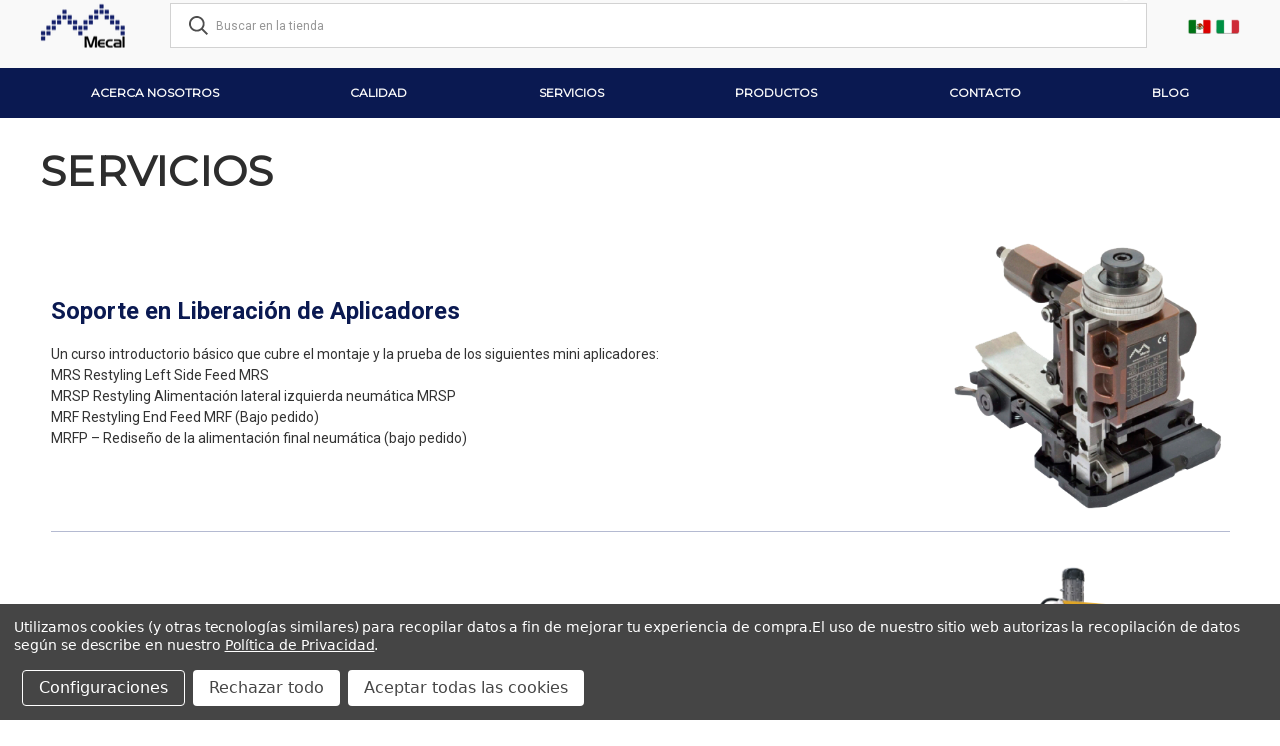

--- FILE ---
content_type: text/html; charset=UTF-8
request_url: https://mecal.com.mx/servicios/
body_size: 17044
content:

<!DOCTYPE html>
<html class="no-js" lang="es-mx">
    <head>
        <title>Servicios</title>
        <link rel="dns-prefetch preconnect" href="https://cdn11.bigcommerce.com/s-996x4x09qo" crossorigin><link rel="dns-prefetch preconnect" href="https://fonts.googleapis.com/" crossorigin><link rel="dns-prefetch preconnect" href="https://fonts.gstatic.com/" crossorigin>
        <meta name="keywords" content="perifericos de prensas, manufactura de equipo especializado, ingenieria inversa, pruebas de ensamblaje"><link rel='canonical' href='https://mecal.com.mx/servicios/' /><meta name='platform' content='bigcommerce.stencil' />
        
         

        <link href="https://cdn11.bigcommerce.com/s-996x4x09qo/product_images/mecalbigc.png?t=1686932548" rel="shortcut icon">
        <meta name="viewport" content="width=device-width, initial-scale=1, maximum-scale=1">

        <script>
            document.documentElement.className = document.documentElement.className.replace('no-js', 'js');
        </script>

        <script>
    function browserSupportsAllFeatures() {
        return window.Promise
            && window.fetch
            && window.URL
            && window.URLSearchParams
            && window.WeakMap
            // object-fit support
            && ('objectFit' in document.documentElement.style);
    }

    function loadScript(src) {
        var js = document.createElement('script');
        js.src = src;
        js.onerror = function () {
            console.error('Failed to load polyfill script ' + src);
        };
        document.head.appendChild(js);
    }

    if (!browserSupportsAllFeatures()) {
        loadScript('https://cdn11.bigcommerce.com/s-996x4x09qo/stencil/fa514370-b478-013b-1703-467d25935b2d/e/a3785520-13ff-013e-edcd-4a9a8da4d0b1/dist/theme-bundle.polyfills.js');
    }
</script>
        <script>window.consentManagerTranslations = `{"locale":"es-mx","locales":{"consent_manager.data_collection_warning":"es-mx","consent_manager.accept_all_cookies":"es-mx","consent_manager.gdpr_settings":"es-mx","consent_manager.data_collection_preferences":"es-mx","consent_manager.manage_data_collection_preferences":"es-mx","consent_manager.use_data_by_cookies":"es-mx","consent_manager.data_categories_table":"es-mx","consent_manager.allow":"es-mx","consent_manager.accept":"es-mx","consent_manager.deny":"es-mx","consent_manager.dismiss":"es-mx","consent_manager.reject_all":"es-mx","consent_manager.category":"es-mx","consent_manager.purpose":"es-mx","consent_manager.functional_category":"es-mx","consent_manager.functional_purpose":"es-mx","consent_manager.analytics_category":"es-mx","consent_manager.analytics_purpose":"es-mx","consent_manager.targeting_category":"es-mx","consent_manager.advertising_category":"es-mx","consent_manager.advertising_purpose":"es-mx","consent_manager.essential_category":"es-mx","consent_manager.esential_purpose":"es-mx","consent_manager.yes":"es-mx","consent_manager.no":"es-mx","consent_manager.not_available":"es-mx","consent_manager.cancel":"es-mx","consent_manager.save":"es-mx","consent_manager.back_to_preferences":"es-mx","consent_manager.close_without_changes":"es-mx","consent_manager.unsaved_changes":"es-mx","consent_manager.by_using":"es-mx","consent_manager.agree_on_data_collection":"es-mx","consent_manager.change_preferences":"es-mx","consent_manager.cancel_dialog_title":"es-mx","consent_manager.privacy_policy":"es-mx","consent_manager.allow_category_tracking":"es-mx","consent_manager.disallow_category_tracking":"es-mx"},"translations":{"consent_manager.data_collection_warning":"Utilizamos cookies (y otras tecnologías similares) para recopilar datos a fin de mejorar tu experiencia de compra.","consent_manager.accept_all_cookies":"Aceptar todas las cookies","consent_manager.gdpr_settings":"Configuraciones","consent_manager.data_collection_preferences":"Preferencias de recopilación de datos del sitio web","consent_manager.manage_data_collection_preferences":"Administrar preferencias de recopilación de datos del sitio web","consent_manager.use_data_by_cookies":" utiliza datos recopilados por cookies y bibliotecas de JavaScript para mejorar tu experiencia de compra.","consent_manager.data_categories_table":"La siguiente tabla describe cómo usamos estos datos por categoría. Para darte de baja de una categoría de recopilación de datos, selecciona 'No' y guarda tus preferencias.","consent_manager.allow":"Permitir","consent_manager.accept":"aceptar","consent_manager.deny":"Rechazar","consent_manager.dismiss":"Descartar","consent_manager.reject_all":"Rechazar todo","consent_manager.category":"Categoría","consent_manager.purpose":"Propósito","consent_manager.functional_category":"Funcional","consent_manager.functional_purpose":"Permite mejorar la funcionalidad, por ejemplo, videos y chat en vivo. Si no se las autoriza, es posible que algunas, o todas, estas funciones no sean adecuadas.","consent_manager.analytics_category":"DATOS ANALÍTICOS","consent_manager.analytics_purpose":"Brindar información estadística sobre el uso del sitio, por ejemplo, datos analíticos de la web, para poder mejorar el sitio web con el tiempo.","consent_manager.targeting_category":"Búsqueda de clientes objetivo","consent_manager.advertising_category":"Publicidad","consent_manager.advertising_purpose":"Se usan para crear perfiles o personalizar el contenido para mejorar su experiencia de compra.","consent_manager.essential_category":"Esenciales","consent_manager.esential_purpose":"Esenciales para que el sitio y los servicios solicitados funcionen, pero no realizan ninguna función adicional o secundaria.","consent_manager.yes":"Sí","consent_manager.no":"No","consent_manager.not_available":"N/D","consent_manager.cancel":"Cancelar","consent_manager.save":"Guardar","consent_manager.back_to_preferences":"Volver a Preferencias","consent_manager.close_without_changes":"Tienes cambios sin guardar en tus preferencias de recopilación de datos. ¿Estás seguro de que quieres cerrar sin guardar?","consent_manager.unsaved_changes":"Tienes cambios sin guardar.","consent_manager.by_using":"Al utilizar nuestro sitio web, aceptas nuestro","consent_manager.agree_on_data_collection":"El uso de nuestro sitio web autorizas la recopilación de datos según se describe en nuestro ","consent_manager.change_preferences":"Puedes cambiar tus preferencias en cualquier momento","consent_manager.cancel_dialog_title":"¿Está seguro de que desea cancelar?","consent_manager.privacy_policy":"Política de Privacidad","consent_manager.allow_category_tracking":"Permitir el seguimiento de [CATEGORY_NAME].","consent_manager.disallow_category_tracking":"No permitir el seguimiento de [CATEGORY_NAME]."}}`;</script>

        <script>
            window.lazySizesConfig = window.lazySizesConfig || {};
            window.lazySizesConfig.loadMode = 1;
        </script>
        <script async src="https://cdn11.bigcommerce.com/s-996x4x09qo/stencil/fa514370-b478-013b-1703-467d25935b2d/e/a3785520-13ff-013e-edcd-4a9a8da4d0b1/dist/theme-bundle.head_async.js"></script>
        
        <link href="https://fonts.googleapis.com/css?family=Roboto+Condensed:400,600%7CRoboto:400,700%7CMontserrat:400&display=block" rel="stylesheet">
        
        <link rel="preload" href="https://cdn11.bigcommerce.com/s-996x4x09qo/stencil/fa514370-b478-013b-1703-467d25935b2d/e/a3785520-13ff-013e-edcd-4a9a8da4d0b1/dist/theme-bundle.font.js" as="script">
        <script async src="https://cdn11.bigcommerce.com/s-996x4x09qo/stencil/fa514370-b478-013b-1703-467d25935b2d/e/a3785520-13ff-013e-edcd-4a9a8da4d0b1/dist/theme-bundle.font.js"></script>

        <link data-stencil-stylesheet href="https://cdn11.bigcommerce.com/s-996x4x09qo/stencil/fa514370-b478-013b-1703-467d25935b2d/e/a3785520-13ff-013e-edcd-4a9a8da4d0b1/css/theme-e9b7a2d0-350e-013e-ee4a-725e9ca1fe4f.css" rel="stylesheet">

        
<script>window.consentManagerStoreConfig = function () { return {"storeName":"Mecal","privacyPolicyUrl":"https:\/\/mecal.mybigcommerce.com\/politica-de-privacidad\/","writeKey":null,"improvedConsentManagerEnabled":true,"AlwaysIncludeScriptsWithConsentTag":true}; };</script>
<script type="text/javascript" src="https://cdn11.bigcommerce.com/shared/js/bodl-consent-32a446f5a681a22e8af09a4ab8f4e4b6deda6487.js" integrity="sha256-uitfaufFdsW9ELiQEkeOgsYedtr3BuhVvA4WaPhIZZY=" crossorigin="anonymous" defer></script>
<script type="text/javascript" src="https://cdn11.bigcommerce.com/shared/js/storefront/consent-manager-config-3013a89bb0485f417056882e3b5cf19e6588b7ba.js" defer></script>
<script type="text/javascript" src="https://cdn11.bigcommerce.com/shared/js/storefront/consent-manager-08633fe15aba542118c03f6d45457262fa9fac88.js" defer></script>
<script type="text/javascript">
var BCData = {};
</script>

<script nonce="">
(function () {
    var xmlHttp = new XMLHttpRequest();

    xmlHttp.open('POST', 'https://bes.gcp.data.bigcommerce.com/nobot');
    xmlHttp.setRequestHeader('Content-Type', 'application/json');
    xmlHttp.send('{"store_id":"1002885360","timezone_offset":"-6.0","timestamp":"2025-11-29T03:57:32.46358200Z","visit_id":"9bd8df51-52e5-4d22-a067-26462be21725","channel_id":1}');
})();
</script>

        

        <script>
            var theme_settings = {
                show_fast_cart: false,
                linksPerCol: 10,
            };
        </script>

        <link rel="preload" href="https://cdn11.bigcommerce.com/s-996x4x09qo/stencil/fa514370-b478-013b-1703-467d25935b2d/e/a3785520-13ff-013e-edcd-4a9a8da4d0b1/dist/theme-bundle.main.js" as="script">
        
        <style>
        .btn-whatsapp {
               display:block;
               width:70px;
               height:70px;
               color:#fff;
               position: fixed;
               right:20px;
               bottom:20px;
               border-radius:50%;
               line-height:80px;
               text-align:center;
               z-index:999;
        }
        </style>


        
    </head>
    <body>
       <div class="btn-whatsapp">
            <a href="https://wa.me/526567062380?text=Me%20gustaria%20contactar%20un%20agente%20" target="_blank">
                <img src="https://cdn11.bigcommerce.com/s-996x4x09qo/images/stencil/original/image-manager/boton-whatsapp.png" alt="">
            </a>
        </div>
        
        <svg data-src="https://cdn11.bigcommerce.com/s-996x4x09qo/stencil/fa514370-b478-013b-1703-467d25935b2d/e/a3785520-13ff-013e-edcd-4a9a8da4d0b1/img/icon-sprite.svg" class="icons-svg-sprite"></svg>
        <header class="header" role="banner">
    <a href="#" class="mobileMenu-toggle" data-mobile-menu-toggle="menu">
        <span class="mobileMenu-toggleIcon"></span>
    </a>
    <div class="header-logo--wrap">
       <div style="margin-top:-35px;color:white;" align="right">
            <a href="mailto:ventas@mecal.com" style="color:white;">ventas@mecal.com</a> | 
            <a href="tel:6144196542" style="color:white;">614-419-6542</a>
        </div>
        <div class="header-logo logo-full-size-mobile">
            <div class="logo-and-toggle">
                <div class="desktopMenu-toggle">
                    <a href="javascript:void(0);" class="mobileMenu-toggle">
                        <span class="mobileMenu-toggleIcon"></span>
                    </a>
                </div>
                
                    <div class="logo-wrap"><a href="https://mecal.com.mx/" class="header-logo__link" data-header-logo-link>
        <div class="header-logo-image-container">
            <img class="header-logo-image"
                 src="https://cdn11.bigcommerce.com/s-996x4x09qo/images/stencil/100x45/mecal_logo_1743002894__13390.original.png"
                 srcset="https://cdn11.bigcommerce.com/s-996x4x09qo/images/stencil/100x45/mecal_logo_1743002894__13390.original.png 1x, https://cdn11.bigcommerce.com/s-996x4x09qo/images/stencil/200x90/mecal_logo_1743002894__13390.original.png 2x"
                 alt="Mecal"
                 title="Mecal">
        </div>
</a>
</div>
            </div>
            
            <div class="quickSearchWrap" id="quickSearch" aria-hidden="true" tabindex="-1" data-prevent-quick-search-close>
                <div>
    <!-- snippet location forms_search -->
    <form class="form" action="/search.php">
        <fieldset class="form-fieldset">
            <div class="form-field">
                <label class="is-srOnly" for="search_query">Buscar</label>
                <input class="form-input" data-search-quick name="search_query" id="search_query" data-error-message="El campo de búsqueda no puede quedar vacío." placeholder="Buscar en la tienda" autocomplete="off">
                <button type="submit" class="form-button">
                    <i class="icon" aria-hidden="true">
                        <svg><use xlink:href="#icon-search" /></svg>
                    </i>
                </button>
            </div>
        </fieldset>
    </form>
    <section class="quickSearchResults" data-bind="html: results"></section>
    <p role="status"
       aria-live="polite"
       class="aria-description--hidden"
       data-search-aria-message-predefined-text="resultados de productos para"
    ></p>
</div>
            </div>
            <div class="navUser-wrap">
                <nav class="navUser">
    <ul class="navUser-section navUser-section--alt">
        
                <li class="navUser-item navUser-item--mobile-search">
            <i class="icon" aria-hidden="true">
                <svg><use xlink:href="#icon-search" /></svg>
            </i>
            
        </li>
        
    <!--    <a href="https://www.facebook.com/profile.php?id=100054357978135&ref=bookmarks" target="_blank" style="padding: 5px;">
    <img src="https://cdn11.bigcommerce.com/s-996x4x09qo/images/stencil/original/image-manager/facebook-bn.png" alt="Italian Trulli" style="width:25px;height:25px;">
    </a>
    
    <a href="https://www.youtube.com/channel/UC2RdI8RcKvMTcrfo2UlpwFA" target="_blank" style="padding: 5px;">
    <img src="https://cdn11.bigcommerce.com/s-996x4x09qo/images/stencil/original/image-manager/youtube-bn.png" alt="Italian Trulli" style="width:25px;height:25px;">
    </a>
    
    <a href="https://www.instagram.com/mecal.com.mx/" target="_blank" style="padding: 5px;">
    <img src="https://cdn11.bigcommerce.com/s-996x4x09qo/images/stencil/original/image-manager/instagram-bn.png" alt="Italian Trulli" style="width:25px;height:25px;">
    </a>
    
    <a href="https://www.linkedin.com/in/mecal-de-m%C3%A9xico-s-de-rl-de-cv-005900154/" target="_blank" style="padding: 5px;">
    <img src="https://cdn11.bigcommerce.com/s-996x4x09qo/images/stencil/original/image-manager/linkedin-bn.png" alt="Italian Trulli" style="width:25px;height:25px;">
    </a>-->
    </ul>
    
    
    <img src="https://cdn11.bigcommerce.com/s-996x4x09qo/images/stencil/original/image-manager/mexico-png.png" alt="Italian Trulli" style="width:25px;height:15px;">
    
    <img src="https://cdn11.bigcommerce.com/s-996x4x09qo/images/stencil/original/image-manager/italia-png-.png" alt="Italian Trulli" style="width:25px;height:15px;">

</nav>
            </div>
        </div>
    </div>

    <div class="navPages-container" id="menu" data-menu>
        <span class="mobile-closeNav">
    <i class="icon" aria-hidden="true">
        <svg><use xlink:href="#icon-close-large" /></svg>
    </i>
    close
</span>
<nav class="navPages">
    <ul class="navPages-list navPages-list--user 5765697a656e20596f756e67">
            <li class="navPages-item">
                <i class="icon" aria-hidden="true">
                    <svg><use xlink:href="#icon-user" /></svg>
                </i>
                <a class="navPages-action" href="/login.php">Iniciar sesión</a>
            </li>
    </ul>
    <ul class="navPages-list navPages-mega navPages-mainNav">
        
                <li class="navPages-item navPages-item--content-first">
                        <a class="navPages-action"
   href="https://mecal.com.mx/acerca-de-nosotros/"
   aria-label="Acerca Nosotros"
>
    Acerca Nosotros
</a>
                </li>
                <li class="navPages-item">
                        <a class="navPages-action"
   href="https://mecal.com.mx/calidad/"
   aria-label="Calidad"
>
    Calidad
</a>
                </li>
                <li class="navPages-item">
                        <a class="navPages-action"
   href="https://mecal.com.mx/servicios/"
   aria-label="Servicios"
>
    Servicios
</a>
                </li>
                <li class="navPages-item">
                        <a class="navPages-action has-subMenu"
   href="https://mecal.com.mx/todos/"
   data-collapsible="navPages-"
>
    Productos
    <i class="icon navPages-action-moreIcon" aria-hidden="true">
        <svg><use xlink:href="#icon-chevron-down" /></svg>
    </i>
</a>
<div class="column-menu navPage-subMenu" id="navPages-" aria-hidden="true" tabindex="-1">
    <ul class="navPage-subMenu-list">
            <li class="navPage-subMenu-item">
                <i class="icon navPages-action-moreIcon" aria-hidden="true"><svg><use xlink:href="#icon-chevron-right" /></svg></i>
                <a class="navPage-subMenu-action navPages-action" href="https://mecal.com.mx/accesorios/">Accesorios</a>
                
            </li>
            <li class="navPage-subMenu-item">
                <i class="icon navPages-action-moreIcon" aria-hidden="true"><svg><use xlink:href="#icon-chevron-right" /></svg></i>
                <a class="navPage-subMenu-action navPages-action" href="https://mecal.com.mx/aplicadores/">Aplicadores</a>
                
            </li>
            <li class="navPage-subMenu-item">
                <i class="icon navPages-action-moreIcon" aria-hidden="true"><svg><use xlink:href="#icon-chevron-right" /></svg></i>
                <a class="navPage-subMenu-action navPages-action" href="https://mecal.com.mx/equipos/">Equipos</a>
                
            </li>
            <li class="navPage-subMenu-item">
                <i class="icon navPages-action-moreIcon" aria-hidden="true"><svg><use xlink:href="#icon-chevron-right" /></svg></i>
                <a class="navPage-subMenu-action navPages-action" href="https://mecal.com.mx/todos/productos/prensas/">PRENSAS</a>
                
            </li>
            <li class="navPage-subMenu-item">
                <i class="icon navPages-action-moreIcon" aria-hidden="true"><svg><use xlink:href="#icon-chevron-right" /></svg></i>
                <a class="navPage-subMenu-action navPages-action" href="https://mecal.com.mx/innovacion/">Innovación </a>
                
            </li>
            <li class="navPage-subMenu-item">
                <i class="icon navPages-action-moreIcon" aria-hidden="true"><svg><use xlink:href="#icon-chevron-right" /></svg></i>
                <a class="navPage-subMenu-action navPages-action" href="https://mecal.com.mx/nueva-guarda/">NUEVA GUARDA</a>
                
            </li>
    </ul>
</div>
                </li>
                <li class="navPages-item">
                        <a class="navPages-action"
   href="https://mecal.com.mx/contacto/"
   aria-label="Contacto"
>
    Contacto
</a>
                </li>
                <li class="navPages-item">
                        <a class="navPages-action"
   href="https://mecal.com.mx/blog/"
   aria-label="Blog"
>
    Blog
</a>
                </li>
    </ul>
    <ul class="navPages-list navPages-list--user">
    </ul>
</nav>
    </div>
</header>




<div data-content-region="header_bottom--global"><div data-layout-id="36e7751c-ad4f-4998-b598-ae00c226a3c9">       <div data-sub-layout-container="dd75c697-d235-4c6c-a133-de1768fea30e" data-layout-name="Layout">
    <style data-container-styling="dd75c697-d235-4c6c-a133-de1768fea30e">
        [data-sub-layout-container="dd75c697-d235-4c6c-a133-de1768fea30e"] {
            box-sizing: border-box;
            display: flex;
            flex-wrap: wrap;
            z-index: 0;
            position: relative;
            height: ;
            padding-top: -15px;
            padding-right: 0px;
            padding-bottom: 0px;
            padding-left: 0px;
            margin-top: -45px;
            margin-right: 0px;
            margin-bottom: 0px;
            margin-left: 0px;
            border-width: 0px;
            border-style: solid;
            border-color: #333333;
        }

        [data-sub-layout-container="dd75c697-d235-4c6c-a133-de1768fea30e"]:after {
            display: block;
            position: absolute;
            top: 0;
            left: 0;
            bottom: 0;
            right: 0;
            background-size: cover;
            z-index: auto;
        }
    </style>

    <div data-sub-layout="146a08b2-eb40-4b01-9024-711ee890fd03">
        <style data-column-styling="146a08b2-eb40-4b01-9024-711ee890fd03">
            [data-sub-layout="146a08b2-eb40-4b01-9024-711ee890fd03"] {
                display: flex;
                flex-direction: column;
                box-sizing: border-box;
                flex-basis: 100%;
                max-width: 100%;
                z-index: 0;
                position: relative;
                height: ;
                padding-top: 0px;
                padding-right: 10.5px;
                padding-bottom: 0px;
                padding-left: 10.5px;
                margin-top: 0px;
                margin-right: 0px;
                margin-bottom: 0px;
                margin-left: 0px;
                border-width: 0px;
                border-style: solid;
                border-color: #333333;
                justify-content: center;
            }
            [data-sub-layout="146a08b2-eb40-4b01-9024-711ee890fd03"]:after {
                display: block;
                position: absolute;
                top: 0;
                left: 0;
                bottom: 0;
                right: 0;
                background-size: cover;
                z-index: auto;
            }
            @media only screen and (max-width: 700px) {
                [data-sub-layout="146a08b2-eb40-4b01-9024-711ee890fd03"] {
                    flex-basis: 100%;
                    max-width: 100%;
                }
            }
        </style>
        <div data-widget-id="4230d0fe-7b91-44f4-86ad-a659855664d0" data-placement-id="41a3678d-7977-42d3-95ba-ff75bd575b08" data-placement-status="ACTIVE"><link rel="preconnect" href="https://fonts.googleapis.com">
<link rel="preconnect" href="https://fonts.gstatic.com" crossorigin="">
<link href="https://fonts.googleapis.com/css2?family=Questrial&amp;display=swap" rel="stylesheet">

</div>
    </div>
</div>

</div></div>
<div data-content-region="header_bottom"></div>

        <div class="body " id='main-content' role='main' data-currency-code="MXN">
     
    
<div class="container">
    <nav aria-label="Breadcrumb">
    <ol class="breadcrumbs">
                <li class="breadcrumb ">
                    <a class="breadcrumb-label"
                       href="https://mecal.com.mx/"
                       
                    >
                        <span>Inicio</span>
                    </a>
                </li>
                <li class="breadcrumb is-active">
                    <a class="breadcrumb-label"
                       href="https://mecal.com.mx/servicios/"
                       aria-current="page"
                    >
                        <span>Servicios</span>
                    </a>
                </li>
    </ol>
</nav>

<script type="application/ld+json">
{
    "@context": "https://schema.org",
    "@type": "BreadcrumbList",
    "itemListElement":
    [
        {
            "@type": "ListItem",
            "position": 1,
            "item": {
                "@id": "https://mecal.com.mx/",
                "name": "Inicio"
            }
        },
        {
            "@type": "ListItem",
            "position": 2,
            "item": {
                "@id": "https://mecal.com.mx/servicios/",
                "name": "Servicios"
            }
        }
    ]
}
</script>
    <main class="page">
            <h1 class="page-heading">Servicios</h1>
    
        
        <div data-content-region="page_builder_content"><div data-layout-id="17e2f2e2-1391-4429-87ef-2cf63a54bfb6">       <div data-sub-layout-container="d15b02c3-89ef-4709-8095-907cebad49b3" data-layout-name="Servicios">
    <style data-container-styling="d15b02c3-89ef-4709-8095-907cebad49b3">
        [data-sub-layout-container="d15b02c3-89ef-4709-8095-907cebad49b3"] {
            box-sizing: border-box;
            display: flex;
            flex-wrap: wrap;
            z-index: 0;
            position: relative;
            height: ;
            padding-top: 0px;
            padding-right: 0px;
            padding-bottom: 0px;
            padding-left: 0px;
            margin-top: 0px;
            margin-right: 0px;
            margin-bottom: 0px;
            margin-left: 0px;
            border-width: 0px;
            border-style: solid;
            border-color: #333333;
        }

        [data-sub-layout-container="d15b02c3-89ef-4709-8095-907cebad49b3"]:after {
            display: block;
            position: absolute;
            top: 0;
            left: 0;
            bottom: 0;
            right: 0;
            background-size: cover;
            z-index: auto;
        }
    </style>

    <div data-sub-layout="56b3355a-3be6-4adb-ab73-161d325c0f06">
        <style data-column-styling="56b3355a-3be6-4adb-ab73-161d325c0f06">
            [data-sub-layout="56b3355a-3be6-4adb-ab73-161d325c0f06"] {
                display: flex;
                flex-direction: column;
                box-sizing: border-box;
                flex-basis: 75%;
                max-width: 75%;
                z-index: 0;
                position: relative;
                height: ;
                padding-top: 0px;
                padding-right: 10.5px;
                padding-bottom: 0px;
                padding-left: 10.5px;
                margin-top: 0px;
                margin-right: 0px;
                margin-bottom: 0px;
                margin-left: 0px;
                border-width: 0px;
                border-style: solid;
                border-color: #333333;
                justify-content: center;
            }
            [data-sub-layout="56b3355a-3be6-4adb-ab73-161d325c0f06"]:after {
                display: block;
                position: absolute;
                top: 0;
                left: 0;
                bottom: 0;
                right: 0;
                background-size: cover;
                z-index: auto;
            }
            @media only screen and (max-width: 700px) {
                [data-sub-layout="56b3355a-3be6-4adb-ab73-161d325c0f06"] {
                    flex-basis: 100%;
                    max-width: 100%;
                }
            }
        </style>
        <div data-widget-id="37ac898e-ed87-42d8-a3a4-3fadc0744e3b" data-placement-id="93a9bdd5-2ed9-4166-8ece-2b15f85e293a" data-placement-status="ACTIVE"><style>
    .sd-simple-text-37ac898e-ed87-42d8-a3a4-3fadc0744e3b {
      padding-top: 0px;
      padding-right: 0px;
      padding-bottom: 0px;
      padding-left: 0px;

      margin-top: 0px;
      margin-right: 0px;
      margin-bottom: 0px;
      margin-left: 0px;

    }

    .sd-simple-text-37ac898e-ed87-42d8-a3a4-3fadc0744e3b * {
      margin: 0;
      padding: 0;

        color: rgba(10,25,81,1);
        font-family: inherit;
        font-weight: 700;
        font-size: 24px;
        min-height: 24px;

    }

    .sd-simple-text-37ac898e-ed87-42d8-a3a4-3fadc0744e3b {
        text-align: left;
    }

    #sd-simple-text-editable-37ac898e-ed87-42d8-a3a4-3fadc0744e3b {
      min-width: 14px;
      line-height: 1.5;
      display: inline-block;
    }

    #sd-simple-text-editable-37ac898e-ed87-42d8-a3a4-3fadc0744e3b[data-edit-mode="true"]:hover,
    #sd-simple-text-editable-37ac898e-ed87-42d8-a3a4-3fadc0744e3b[data-edit-mode="true"]:active,
    #sd-simple-text-editable-37ac898e-ed87-42d8-a3a4-3fadc0744e3b[data-edit-mode="true"]:focus {
      outline: 1px dashed #3C64F4;
    }

    #sd-simple-text-editable-37ac898e-ed87-42d8-a3a4-3fadc0744e3b strong,
    #sd-simple-text-editable-37ac898e-ed87-42d8-a3a4-3fadc0744e3b strong * {
      font-weight: bold;
    }

    #sd-simple-text-editable-37ac898e-ed87-42d8-a3a4-3fadc0744e3b a {
      color: inherit;
    }

    @supports (color: color-mix(in srgb, #000 50%, #fff 50%)) {
      #sd-simple-text-editable-37ac898e-ed87-42d8-a3a4-3fadc0744e3b a:hover,
      #sd-simple-text-editable-37ac898e-ed87-42d8-a3a4-3fadc0744e3b a:active,
      #sd-simple-text-editable-37ac898e-ed87-42d8-a3a4-3fadc0744e3b a:focus {
        color: color-mix(in srgb, currentColor 68%, white 32%);
      }
    }

    @supports not (color: color-mix(in srgb, #000 50%, #fff 50%)) {
      #sd-simple-text-editable-37ac898e-ed87-42d8-a3a4-3fadc0744e3b a:hover,
      #sd-simple-text-editable-37ac898e-ed87-42d8-a3a4-3fadc0744e3b a:active,
      #sd-simple-text-editable-37ac898e-ed87-42d8-a3a4-3fadc0744e3b a:focus {
        filter: brightness(2);
      }
    }
</style>

<div class="sd-simple-text-37ac898e-ed87-42d8-a3a4-3fadc0744e3b ">
  <div id="sd-simple-text-editable-37ac898e-ed87-42d8-a3a4-3fadc0744e3b" data-edit-mode="">
    <p>Soporte en Liberación de Aplicadores</p>
  </div>
</div>

</div>
        <div data-widget-id="5c8edf46-c19d-4484-8f18-a59da8629dd1" data-placement-id="72a227b0-e66f-4757-9b98-3053fe68d017" data-placement-status="ACTIVE"><style>
  .sd-spacer-5c8edf46-c19d-4484-8f18-a59da8629dd1 {
    height: 15px;
  }
</style>

<div class="sd-spacer-5c8edf46-c19d-4484-8f18-a59da8629dd1">
</div>
</div>
        <div data-widget-id="476de5d7-ff9d-43ed-b46a-54c1f844686a" data-placement-id="7a15f52f-70cc-46ca-b97c-2282f586de90" data-placement-status="ACTIVE"><style>
    .sd-simple-text-476de5d7-ff9d-43ed-b46a-54c1f844686a {
      padding-top: 0px;
      padding-right: 0px;
      padding-bottom: 0px;
      padding-left: 0px;

      margin-top: 0px;
      margin-right: 0px;
      margin-bottom: 0px;
      margin-left: 0px;

    }

    .sd-simple-text-476de5d7-ff9d-43ed-b46a-54c1f844686a * {
      margin: 0;
      padding: 0;

        color: #333333;
        font-family: inherit;
        font-weight: 500;
        font-size: 14px;
        min-height: 14px;

    }

    .sd-simple-text-476de5d7-ff9d-43ed-b46a-54c1f844686a {
        text-align: left;
    }

    #sd-simple-text-editable-476de5d7-ff9d-43ed-b46a-54c1f844686a {
      min-width: 14px;
      line-height: 1.5;
      display: inline-block;
    }

    #sd-simple-text-editable-476de5d7-ff9d-43ed-b46a-54c1f844686a[data-edit-mode="true"]:hover,
    #sd-simple-text-editable-476de5d7-ff9d-43ed-b46a-54c1f844686a[data-edit-mode="true"]:active,
    #sd-simple-text-editable-476de5d7-ff9d-43ed-b46a-54c1f844686a[data-edit-mode="true"]:focus {
      outline: 1px dashed #3C64F4;
    }

    #sd-simple-text-editable-476de5d7-ff9d-43ed-b46a-54c1f844686a strong,
    #sd-simple-text-editable-476de5d7-ff9d-43ed-b46a-54c1f844686a strong * {
      font-weight: bold;
    }

    #sd-simple-text-editable-476de5d7-ff9d-43ed-b46a-54c1f844686a a {
      color: inherit;
    }

    @supports (color: color-mix(in srgb, #000 50%, #fff 50%)) {
      #sd-simple-text-editable-476de5d7-ff9d-43ed-b46a-54c1f844686a a:hover,
      #sd-simple-text-editable-476de5d7-ff9d-43ed-b46a-54c1f844686a a:active,
      #sd-simple-text-editable-476de5d7-ff9d-43ed-b46a-54c1f844686a a:focus {
        color: color-mix(in srgb, currentColor 68%, white 32%);
      }
    }

    @supports not (color: color-mix(in srgb, #000 50%, #fff 50%)) {
      #sd-simple-text-editable-476de5d7-ff9d-43ed-b46a-54c1f844686a a:hover,
      #sd-simple-text-editable-476de5d7-ff9d-43ed-b46a-54c1f844686a a:active,
      #sd-simple-text-editable-476de5d7-ff9d-43ed-b46a-54c1f844686a a:focus {
        filter: brightness(2);
      }
    }
</style>

<div class="sd-simple-text-476de5d7-ff9d-43ed-b46a-54c1f844686a ">
  <div id="sd-simple-text-editable-476de5d7-ff9d-43ed-b46a-54c1f844686a" data-edit-mode="">
    <p>Un curso introductorio básico que cubre el montaje y la prueba de los siguientes mini aplicadores:</p>
<p>MRS Restyling Left Side Feed MRS<br>MRSP Restyling Alimentación lateral izquierda neumática MRSP</p>
<p>MRF Restyling End Feed MRF (Bajo pedido)</p>
<p>MRFP – Rediseño de la alimentación final neumática (bajo pedido)</p>
  </div>
</div>

</div>
    </div>
    <div data-sub-layout="5c4bafc9-241c-4798-942d-5ebf23c6513d">
        <style data-column-styling="5c4bafc9-241c-4798-942d-5ebf23c6513d">
            [data-sub-layout="5c4bafc9-241c-4798-942d-5ebf23c6513d"] {
                display: flex;
                flex-direction: column;
                box-sizing: border-box;
                flex-basis: 25%;
                max-width: 25%;
                z-index: 0;
                position: relative;
                height: ;
                padding-top: 0px;
                padding-right: 10.5px;
                padding-bottom: 0px;
                padding-left: 10.5px;
                margin-top: 0px;
                margin-right: 0px;
                margin-bottom: 0px;
                margin-left: 0px;
                border-width: 0px;
                border-style: solid;
                border-color: #333333;
                justify-content: center;
            }
            [data-sub-layout="5c4bafc9-241c-4798-942d-5ebf23c6513d"]:after {
                display: block;
                position: absolute;
                top: 0;
                left: 0;
                bottom: 0;
                right: 0;
                background-size: cover;
                z-index: auto;
            }
            @media only screen and (max-width: 700px) {
                [data-sub-layout="5c4bafc9-241c-4798-942d-5ebf23c6513d"] {
                    flex-basis: 100%;
                    max-width: 100%;
                }
            }
        </style>
        <div data-widget-id="9a26bfdd-0eeb-4ed6-b1ff-f018d185913f" data-placement-id="104c6c71-bf7b-48e8-8356-40b1355a760c" data-placement-status="ACTIVE"><style>
    #sd-image-9a26bfdd-0eeb-4ed6-b1ff-f018d185913f {
        display: flex;
        align-items: center;
        background: url('https://cdn11.bigcommerce.com/s-996x4x09qo/images/stencil/original/image-manager/aplicadores-home-evolution.png?t=1681150851') no-repeat;
        opacity: calc(100 / 100);


            background-size: contain;

            height: 300px;

        background-position:
                center
                center
;


        padding-top: 0px;
        padding-right: 0px;
        padding-bottom: 0px;
        padding-left: 0px;

        margin-top: 0px;
        margin-right: 0px;
        margin-bottom: 0px;
        margin-left: 0px;
    }

    #sd-image-9a26bfdd-0eeb-4ed6-b1ff-f018d185913f * {
        margin: 0px;
    }

    #sd-image-9a26bfdd-0eeb-4ed6-b1ff-f018d185913f img {
        width: auto;
        opacity: 0;

            height: 100%;
    }

    @media only screen and (max-width: 700px) {
        #sd-image-9a26bfdd-0eeb-4ed6-b1ff-f018d185913f {
        }
    }
</style>

<div>
    
    <div id="sd-image-9a26bfdd-0eeb-4ed6-b1ff-f018d185913f" data-edit-mode="">
        <img src="https://cdn11.bigcommerce.com/s-996x4x09qo/images/stencil/original/image-manager/aplicadores-home-evolution.png?t=1681150851" alt="">
    </div>
    
</div>


</div>
    </div>
</div>

       <div data-sub-layout-container="66753f57-0738-44d4-b34d-e7a3caf1fbe6" data-layout-name="Layout">
    <style data-container-styling="66753f57-0738-44d4-b34d-e7a3caf1fbe6">
        [data-sub-layout-container="66753f57-0738-44d4-b34d-e7a3caf1fbe6"] {
            box-sizing: border-box;
            display: flex;
            flex-wrap: wrap;
            z-index: 0;
            position: relative;
            height: ;
            padding-top: 0px;
            padding-right: 0px;
            padding-bottom: 0px;
            padding-left: 0px;
            margin-top: 0px;
            margin-right: 0px;
            margin-bottom: 0px;
            margin-left: 0px;
            border-width: 0px;
            border-style: solid;
            border-color: #333333;
        }

        [data-sub-layout-container="66753f57-0738-44d4-b34d-e7a3caf1fbe6"]:after {
            display: block;
            position: absolute;
            top: 0;
            left: 0;
            bottom: 0;
            right: 0;
            background-size: cover;
            z-index: auto;
        }
    </style>

    <div data-sub-layout="c7d18a81-7eb2-45b9-8a71-09c33acbd4bd">
        <style data-column-styling="c7d18a81-7eb2-45b9-8a71-09c33acbd4bd">
            [data-sub-layout="c7d18a81-7eb2-45b9-8a71-09c33acbd4bd"] {
                display: flex;
                flex-direction: column;
                box-sizing: border-box;
                flex-basis: 100%;
                max-width: 100%;
                z-index: 0;
                position: relative;
                height: ;
                padding-top: 0px;
                padding-right: 10.5px;
                padding-bottom: 0px;
                padding-left: 10.5px;
                margin-top: 0px;
                margin-right: 0px;
                margin-bottom: 0px;
                margin-left: 0px;
                border-width: 0px;
                border-style: solid;
                border-color: #333333;
                justify-content: center;
            }
            [data-sub-layout="c7d18a81-7eb2-45b9-8a71-09c33acbd4bd"]:after {
                display: block;
                position: absolute;
                top: 0;
                left: 0;
                bottom: 0;
                right: 0;
                background-size: cover;
                z-index: auto;
            }
            @media only screen and (max-width: 700px) {
                [data-sub-layout="c7d18a81-7eb2-45b9-8a71-09c33acbd4bd"] {
                    flex-basis: 100%;
                    max-width: 100%;
                }
            }
        </style>
        <div data-widget-id="8f4afa55-dd0a-4cf6-bc9d-99d0f116112f" data-placement-id="360c7859-e0ce-48af-b933-55032d9e0658" data-placement-status="ACTIVE"><style>
  .sd-divider-wrapper-8f4afa55-dd0a-4cf6-bc9d-99d0f116112f {
    display: flex;
    height: 20px;
      align-items: center;
      justify-content: center;
      text-align: center;
  }

  .sd-divider-8f4afa55-dd0a-4cf6-bc9d-99d0f116112f {
    height: 0;
    border-top: 1px;
    border-color: rgba(180, 186, 209, 1);
    border-style: solid;
    width: 100%;
    margin: 0;
  }
</style>

<div class="sd-divider-wrapper-8f4afa55-dd0a-4cf6-bc9d-99d0f116112f">
  <hr class="sd-divider-8f4afa55-dd0a-4cf6-bc9d-99d0f116112f">
</div>
</div>
    </div>
</div>

       <div data-sub-layout-container="c983dded-914e-46b2-868a-aed2882bffed" data-layout-name="Layout">
    <style data-container-styling="c983dded-914e-46b2-868a-aed2882bffed">
        [data-sub-layout-container="c983dded-914e-46b2-868a-aed2882bffed"] {
            box-sizing: border-box;
            display: flex;
            flex-wrap: wrap;
            z-index: 0;
            position: relative;
            height: ;
            padding-top: 0px;
            padding-right: 0px;
            padding-bottom: 0px;
            padding-left: 0px;
            margin-top: 0px;
            margin-right: 0px;
            margin-bottom: 0px;
            margin-left: 0px;
            border-width: 0px;
            border-style: solid;
            border-color: #333333;
        }

        [data-sub-layout-container="c983dded-914e-46b2-868a-aed2882bffed"]:after {
            display: block;
            position: absolute;
            top: 0;
            left: 0;
            bottom: 0;
            right: 0;
            background-size: cover;
            z-index: auto;
        }
    </style>

    <div data-sub-layout="e39425d6-3dc1-448a-b680-6c5aecd8d287">
        <style data-column-styling="e39425d6-3dc1-448a-b680-6c5aecd8d287">
            [data-sub-layout="e39425d6-3dc1-448a-b680-6c5aecd8d287"] {
                display: flex;
                flex-direction: column;
                box-sizing: border-box;
                flex-basis: 75%;
                max-width: 75%;
                z-index: 0;
                position: relative;
                height: ;
                padding-top: 0px;
                padding-right: 10.5px;
                padding-bottom: 0px;
                padding-left: 10.5px;
                margin-top: 0px;
                margin-right: 0px;
                margin-bottom: 0px;
                margin-left: 0px;
                border-width: 0px;
                border-style: solid;
                border-color: #333333;
                justify-content: center;
            }
            [data-sub-layout="e39425d6-3dc1-448a-b680-6c5aecd8d287"]:after {
                display: block;
                position: absolute;
                top: 0;
                left: 0;
                bottom: 0;
                right: 0;
                background-size: cover;
                z-index: auto;
            }
            @media only screen and (max-width: 700px) {
                [data-sub-layout="e39425d6-3dc1-448a-b680-6c5aecd8d287"] {
                    flex-basis: 100%;
                    max-width: 100%;
                }
            }
        </style>
        <div data-widget-id="95a9ffb5-7f74-4041-8e2e-ceb9d6a49469" data-placement-id="102ed9de-c6ad-4d2b-aa10-c53d8dd44250" data-placement-status="ACTIVE"><style>
    .sd-simple-text-95a9ffb5-7f74-4041-8e2e-ceb9d6a49469 {
      padding-top: 0px;
      padding-right: 0px;
      padding-bottom: 0px;
      padding-left: 0px;

      margin-top: 0px;
      margin-right: 0px;
      margin-bottom: 0px;
      margin-left: 0px;

    }

    .sd-simple-text-95a9ffb5-7f74-4041-8e2e-ceb9d6a49469 * {
      margin: 0;
      padding: 0;

        color: rgba(10,25,81,1);
        font-family: inherit;
        font-weight: 700;
        font-size: 24px;
        min-height: 24px;

    }

    .sd-simple-text-95a9ffb5-7f74-4041-8e2e-ceb9d6a49469 {
        text-align: left;
    }

    #sd-simple-text-editable-95a9ffb5-7f74-4041-8e2e-ceb9d6a49469 {
      min-width: 14px;
      line-height: 1.5;
      display: inline-block;
    }

    #sd-simple-text-editable-95a9ffb5-7f74-4041-8e2e-ceb9d6a49469[data-edit-mode="true"]:hover,
    #sd-simple-text-editable-95a9ffb5-7f74-4041-8e2e-ceb9d6a49469[data-edit-mode="true"]:active,
    #sd-simple-text-editable-95a9ffb5-7f74-4041-8e2e-ceb9d6a49469[data-edit-mode="true"]:focus {
      outline: 1px dashed #3C64F4;
    }

    #sd-simple-text-editable-95a9ffb5-7f74-4041-8e2e-ceb9d6a49469 strong,
    #sd-simple-text-editable-95a9ffb5-7f74-4041-8e2e-ceb9d6a49469 strong * {
      font-weight: bold;
    }

    #sd-simple-text-editable-95a9ffb5-7f74-4041-8e2e-ceb9d6a49469 a {
      color: inherit;
    }

    @supports (color: color-mix(in srgb, #000 50%, #fff 50%)) {
      #sd-simple-text-editable-95a9ffb5-7f74-4041-8e2e-ceb9d6a49469 a:hover,
      #sd-simple-text-editable-95a9ffb5-7f74-4041-8e2e-ceb9d6a49469 a:active,
      #sd-simple-text-editable-95a9ffb5-7f74-4041-8e2e-ceb9d6a49469 a:focus {
        color: color-mix(in srgb, currentColor 68%, white 32%);
      }
    }

    @supports not (color: color-mix(in srgb, #000 50%, #fff 50%)) {
      #sd-simple-text-editable-95a9ffb5-7f74-4041-8e2e-ceb9d6a49469 a:hover,
      #sd-simple-text-editable-95a9ffb5-7f74-4041-8e2e-ceb9d6a49469 a:active,
      #sd-simple-text-editable-95a9ffb5-7f74-4041-8e2e-ceb9d6a49469 a:focus {
        filter: brightness(2);
      }
    }
</style>

<div class="sd-simple-text-95a9ffb5-7f74-4041-8e2e-ceb9d6a49469 ">
  <div id="sd-simple-text-editable-95a9ffb5-7f74-4041-8e2e-ceb9d6a49469" data-edit-mode="">
    <p>Servicio de Aplicadores y Prensas&nbsp;</p>
  </div>
</div>

</div>
        <div data-widget-id="30d9a908-fd0e-4d0c-9342-3c13cd7773be" data-placement-id="600c59c3-932a-4afb-a481-495508bb5a9b" data-placement-status="ACTIVE"><style>
  .sd-spacer-30d9a908-fd0e-4d0c-9342-3c13cd7773be {
    height: 15px;
  }
</style>

<div class="sd-spacer-30d9a908-fd0e-4d0c-9342-3c13cd7773be">
</div>
</div>
        <div data-widget-id="49342aba-6857-46db-9581-0423fa441b33" data-placement-id="6dabf75e-88d8-4bcd-bda1-1e9fa03be07a" data-placement-status="ACTIVE"><style>
    .sd-simple-text-49342aba-6857-46db-9581-0423fa441b33 {
      padding-top: 0px;
      padding-right: 0px;
      padding-bottom: 0px;
      padding-left: 0px;

      margin-top: 0px;
      margin-right: 0px;
      margin-bottom: 0px;
      margin-left: 0px;

    }

    .sd-simple-text-49342aba-6857-46db-9581-0423fa441b33 * {
      margin: 0;
      padding: 0;

        color: #333333;
        font-family: inherit;
        font-weight: 500;
        font-size: 14px;
        min-height: 14px;

    }

    .sd-simple-text-49342aba-6857-46db-9581-0423fa441b33 {
        text-align: left;
    }

    #sd-simple-text-editable-49342aba-6857-46db-9581-0423fa441b33 {
      min-width: 14px;
      line-height: 1.5;
      display: inline-block;
    }

    #sd-simple-text-editable-49342aba-6857-46db-9581-0423fa441b33[data-edit-mode="true"]:hover,
    #sd-simple-text-editable-49342aba-6857-46db-9581-0423fa441b33[data-edit-mode="true"]:active,
    #sd-simple-text-editable-49342aba-6857-46db-9581-0423fa441b33[data-edit-mode="true"]:focus {
      outline: 1px dashed #3C64F4;
    }

    #sd-simple-text-editable-49342aba-6857-46db-9581-0423fa441b33 strong,
    #sd-simple-text-editable-49342aba-6857-46db-9581-0423fa441b33 strong * {
      font-weight: bold;
    }

    #sd-simple-text-editable-49342aba-6857-46db-9581-0423fa441b33 a {
      color: inherit;
    }

    @supports (color: color-mix(in srgb, #000 50%, #fff 50%)) {
      #sd-simple-text-editable-49342aba-6857-46db-9581-0423fa441b33 a:hover,
      #sd-simple-text-editable-49342aba-6857-46db-9581-0423fa441b33 a:active,
      #sd-simple-text-editable-49342aba-6857-46db-9581-0423fa441b33 a:focus {
        color: color-mix(in srgb, currentColor 68%, white 32%);
      }
    }

    @supports not (color: color-mix(in srgb, #000 50%, #fff 50%)) {
      #sd-simple-text-editable-49342aba-6857-46db-9581-0423fa441b33 a:hover,
      #sd-simple-text-editable-49342aba-6857-46db-9581-0423fa441b33 a:active,
      #sd-simple-text-editable-49342aba-6857-46db-9581-0423fa441b33 a:focus {
        filter: brightness(2);
      }
    }
</style>

<div class="sd-simple-text-49342aba-6857-46db-9581-0423fa441b33 ">
  <div id="sd-simple-text-editable-49342aba-6857-46db-9581-0423fa441b33" data-edit-mode="">
    <p>Nomenclatura del aplicador<br>Montaje y desmontaje paso a paso<br>Solución de problemas de errores de crimpado</p>
<p>Resolución de ajuste menor y mayor</p>
  </div>
</div>

</div>
    </div>
    <div data-sub-layout="a6986f53-1432-4024-8185-438bf9a64b8e">
        <style data-column-styling="a6986f53-1432-4024-8185-438bf9a64b8e">
            [data-sub-layout="a6986f53-1432-4024-8185-438bf9a64b8e"] {
                display: flex;
                flex-direction: column;
                box-sizing: border-box;
                flex-basis: 25%;
                max-width: 25%;
                z-index: 0;
                position: relative;
                height: ;
                padding-top: 0px;
                padding-right: 10.5px;
                padding-bottom: 0px;
                padding-left: 10.5px;
                margin-top: 0px;
                margin-right: 0px;
                margin-bottom: 0px;
                margin-left: 0px;
                border-width: 0px;
                border-style: solid;
                border-color: #333333;
                justify-content: center;
            }
            [data-sub-layout="a6986f53-1432-4024-8185-438bf9a64b8e"]:after {
                display: block;
                position: absolute;
                top: 0;
                left: 0;
                bottom: 0;
                right: 0;
                background-size: cover;
                z-index: auto;
            }
            @media only screen and (max-width: 700px) {
                [data-sub-layout="a6986f53-1432-4024-8185-438bf9a64b8e"] {
                    flex-basis: 100%;
                    max-width: 100%;
                }
            }
        </style>
        <div data-widget-id="bc40433c-4c76-4ebc-8278-9e50c134995e" data-placement-id="1190311d-154e-4048-b80e-0e901a267151" data-placement-status="ACTIVE"><style>
    #sd-image-bc40433c-4c76-4ebc-8278-9e50c134995e {
        display: flex;
        align-items: center;
        background: url('https://cdn11.bigcommerce.com/s-996x4x09qo/images/stencil/original/image-manager/p250i-2023.png?t=1680327476') no-repeat;
        opacity: calc(100 / 100);


            background-size: contain;

            height: 300px;

        background-position:
                center
                center
;


        padding-top: 0px;
        padding-right: 0px;
        padding-bottom: 0px;
        padding-left: 0px;

        margin-top: 0px;
        margin-right: 0px;
        margin-bottom: 0px;
        margin-left: 0px;
    }

    #sd-image-bc40433c-4c76-4ebc-8278-9e50c134995e * {
        margin: 0px;
    }

    #sd-image-bc40433c-4c76-4ebc-8278-9e50c134995e img {
        width: auto;
        opacity: 0;

            height: 100%;
    }

    @media only screen and (max-width: 700px) {
        #sd-image-bc40433c-4c76-4ebc-8278-9e50c134995e {
        }
    }
</style>

<div>
    
    <div id="sd-image-bc40433c-4c76-4ebc-8278-9e50c134995e" data-edit-mode="">
        <img src="https://cdn11.bigcommerce.com/s-996x4x09qo/images/stencil/original/image-manager/p250i-2023.png?t=1680327476" alt="">
    </div>
    
</div>


</div>
    </div>
</div>

       <div data-sub-layout-container="540e7f8e-bab2-4cb4-bb3c-9b3a2acd5a30" data-layout-name="Layout">
    <style data-container-styling="540e7f8e-bab2-4cb4-bb3c-9b3a2acd5a30">
        [data-sub-layout-container="540e7f8e-bab2-4cb4-bb3c-9b3a2acd5a30"] {
            box-sizing: border-box;
            display: flex;
            flex-wrap: wrap;
            z-index: 0;
            position: relative;
            height: ;
            padding-top: 0px;
            padding-right: 0px;
            padding-bottom: 0px;
            padding-left: 0px;
            margin-top: 0px;
            margin-right: 0px;
            margin-bottom: 0px;
            margin-left: 0px;
            border-width: 0px;
            border-style: solid;
            border-color: #333333;
        }

        [data-sub-layout-container="540e7f8e-bab2-4cb4-bb3c-9b3a2acd5a30"]:after {
            display: block;
            position: absolute;
            top: 0;
            left: 0;
            bottom: 0;
            right: 0;
            background-size: cover;
            z-index: auto;
        }
    </style>

    <div data-sub-layout="8b4dba98-e0a9-493e-94d5-b7321063dcbd">
        <style data-column-styling="8b4dba98-e0a9-493e-94d5-b7321063dcbd">
            [data-sub-layout="8b4dba98-e0a9-493e-94d5-b7321063dcbd"] {
                display: flex;
                flex-direction: column;
                box-sizing: border-box;
                flex-basis: 100%;
                max-width: 100%;
                z-index: 0;
                position: relative;
                height: ;
                padding-top: 0px;
                padding-right: 10.5px;
                padding-bottom: 0px;
                padding-left: 10.5px;
                margin-top: 0px;
                margin-right: 0px;
                margin-bottom: 0px;
                margin-left: 0px;
                border-width: 0px;
                border-style: solid;
                border-color: #333333;
                justify-content: center;
            }
            [data-sub-layout="8b4dba98-e0a9-493e-94d5-b7321063dcbd"]:after {
                display: block;
                position: absolute;
                top: 0;
                left: 0;
                bottom: 0;
                right: 0;
                background-size: cover;
                z-index: auto;
            }
            @media only screen and (max-width: 700px) {
                [data-sub-layout="8b4dba98-e0a9-493e-94d5-b7321063dcbd"] {
                    flex-basis: 100%;
                    max-width: 100%;
                }
            }
        </style>
        <div data-widget-id="79a15392-c50c-45ef-93f4-7ae7b57acb32" data-placement-id="93469990-cebf-41d0-99e7-0c21ecd316d4" data-placement-status="ACTIVE"><style>
  .sd-divider-wrapper-79a15392-c50c-45ef-93f4-7ae7b57acb32 {
    display: flex;
    height: 20px;
      align-items: center;
      justify-content: center;
      text-align: center;
  }

  .sd-divider-79a15392-c50c-45ef-93f4-7ae7b57acb32 {
    height: 0;
    border-top: 1px;
    border-color: rgba(180, 186, 209, 1);
    border-style: solid;
    width: 100%;
    margin: 0;
  }
</style>

<div class="sd-divider-wrapper-79a15392-c50c-45ef-93f4-7ae7b57acb32">
  <hr class="sd-divider-79a15392-c50c-45ef-93f4-7ae7b57acb32">
</div>
</div>
    </div>
</div>

       <div data-sub-layout-container="c820c062-21f3-4265-8558-c44e44a41ede" data-layout-name="Layout">
    <style data-container-styling="c820c062-21f3-4265-8558-c44e44a41ede">
        [data-sub-layout-container="c820c062-21f3-4265-8558-c44e44a41ede"] {
            box-sizing: border-box;
            display: flex;
            flex-wrap: wrap;
            z-index: 0;
            position: relative;
            height: ;
            padding-top: 0px;
            padding-right: 0px;
            padding-bottom: 0px;
            padding-left: 0px;
            margin-top: 0px;
            margin-right: 0px;
            margin-bottom: 0px;
            margin-left: 0px;
            border-width: 0px;
            border-style: solid;
            border-color: #333333;
        }

        [data-sub-layout-container="c820c062-21f3-4265-8558-c44e44a41ede"]:after {
            display: block;
            position: absolute;
            top: 0;
            left: 0;
            bottom: 0;
            right: 0;
            background-size: cover;
            z-index: auto;
        }
    </style>

    <div data-sub-layout="26d61703-6b48-4250-84f7-78ec0e621614">
        <style data-column-styling="26d61703-6b48-4250-84f7-78ec0e621614">
            [data-sub-layout="26d61703-6b48-4250-84f7-78ec0e621614"] {
                display: flex;
                flex-direction: column;
                box-sizing: border-box;
                flex-basis: 75%;
                max-width: 75%;
                z-index: 0;
                position: relative;
                height: ;
                padding-top: 0px;
                padding-right: 10.5px;
                padding-bottom: 0px;
                padding-left: 10.5px;
                margin-top: 0px;
                margin-right: 0px;
                margin-bottom: 0px;
                margin-left: 0px;
                border-width: 0px;
                border-style: solid;
                border-color: #333333;
                justify-content: center;
            }
            [data-sub-layout="26d61703-6b48-4250-84f7-78ec0e621614"]:after {
                display: block;
                position: absolute;
                top: 0;
                left: 0;
                bottom: 0;
                right: 0;
                background-size: cover;
                z-index: auto;
            }
            @media only screen and (max-width: 700px) {
                [data-sub-layout="26d61703-6b48-4250-84f7-78ec0e621614"] {
                    flex-basis: 100%;
                    max-width: 100%;
                }
            }
        </style>
        <div data-widget-id="37432896-ef32-4a9f-8362-27b17ad88c31" data-placement-id="238b63ad-9935-41e5-b488-a271b5e14fe5" data-placement-status="ACTIVE"><style>
    .sd-simple-text-37432896-ef32-4a9f-8362-27b17ad88c31 {
      padding-top: 0px;
      padding-right: 0px;
      padding-bottom: 0px;
      padding-left: 0px;

      margin-top: 0px;
      margin-right: 0px;
      margin-bottom: 0px;
      margin-left: 0px;

    }

    .sd-simple-text-37432896-ef32-4a9f-8362-27b17ad88c31 * {
      margin: 0;
      padding: 0;

        color: rgba(10,25,81,1);
        font-family: inherit;
        font-weight: 700;
        font-size: 24px;
        min-height: 24px;

    }

    .sd-simple-text-37432896-ef32-4a9f-8362-27b17ad88c31 {
        text-align: left;
    }

    #sd-simple-text-editable-37432896-ef32-4a9f-8362-27b17ad88c31 {
      min-width: 14px;
      line-height: 1.5;
      display: inline-block;
    }

    #sd-simple-text-editable-37432896-ef32-4a9f-8362-27b17ad88c31[data-edit-mode="true"]:hover,
    #sd-simple-text-editable-37432896-ef32-4a9f-8362-27b17ad88c31[data-edit-mode="true"]:active,
    #sd-simple-text-editable-37432896-ef32-4a9f-8362-27b17ad88c31[data-edit-mode="true"]:focus {
      outline: 1px dashed #3C64F4;
    }

    #sd-simple-text-editable-37432896-ef32-4a9f-8362-27b17ad88c31 strong,
    #sd-simple-text-editable-37432896-ef32-4a9f-8362-27b17ad88c31 strong * {
      font-weight: bold;
    }

    #sd-simple-text-editable-37432896-ef32-4a9f-8362-27b17ad88c31 a {
      color: inherit;
    }

    @supports (color: color-mix(in srgb, #000 50%, #fff 50%)) {
      #sd-simple-text-editable-37432896-ef32-4a9f-8362-27b17ad88c31 a:hover,
      #sd-simple-text-editable-37432896-ef32-4a9f-8362-27b17ad88c31 a:active,
      #sd-simple-text-editable-37432896-ef32-4a9f-8362-27b17ad88c31 a:focus {
        color: color-mix(in srgb, currentColor 68%, white 32%);
      }
    }

    @supports not (color: color-mix(in srgb, #000 50%, #fff 50%)) {
      #sd-simple-text-editable-37432896-ef32-4a9f-8362-27b17ad88c31 a:hover,
      #sd-simple-text-editable-37432896-ef32-4a9f-8362-27b17ad88c31 a:active,
      #sd-simple-text-editable-37432896-ef32-4a9f-8362-27b17ad88c31 a:focus {
        filter: brightness(2);
      }
    }
</style>

<div class="sd-simple-text-37432896-ef32-4a9f-8362-27b17ad88c31 ">
  <div id="sd-simple-text-editable-37432896-ef32-4a9f-8362-27b17ad88c31" data-edit-mode="">
    <p>Ingeniería Inversa en Tooling</p>
  </div>
</div>

</div>
        <div data-widget-id="31850ad3-6e52-446f-8121-caaa1c5c9995" data-placement-id="137ee0c4-94ae-4606-abfc-5acafc17de34" data-placement-status="ACTIVE"><style>
  .sd-spacer-31850ad3-6e52-446f-8121-caaa1c5c9995 {
    height: 15px;
  }
</style>

<div class="sd-spacer-31850ad3-6e52-446f-8121-caaa1c5c9995">
</div>
</div>
        <div data-widget-id="6be4db31-52e1-411a-8b36-b39dbc880be3" data-placement-id="0efed9c0-1fe8-44ff-9d1e-4392ae51609e" data-placement-status="ACTIVE"><style>
    .sd-simple-text-6be4db31-52e1-411a-8b36-b39dbc880be3 {
      padding-top: 0px;
      padding-right: 0px;
      padding-bottom: 0px;
      padding-left: 0px;

      margin-top: 0px;
      margin-right: 0px;
      margin-bottom: 0px;
      margin-left: 0px;

    }

    .sd-simple-text-6be4db31-52e1-411a-8b36-b39dbc880be3 * {
      margin: 0;
      padding: 0;

        color: #333333;
        font-family: inherit;
        font-weight: 500;
        font-size: 14px;
        min-height: 14px;

    }

    .sd-simple-text-6be4db31-52e1-411a-8b36-b39dbc880be3 {
        text-align: left;
    }

    #sd-simple-text-editable-6be4db31-52e1-411a-8b36-b39dbc880be3 {
      min-width: 14px;
      line-height: 1.5;
      display: inline-block;
    }

    #sd-simple-text-editable-6be4db31-52e1-411a-8b36-b39dbc880be3[data-edit-mode="true"]:hover,
    #sd-simple-text-editable-6be4db31-52e1-411a-8b36-b39dbc880be3[data-edit-mode="true"]:active,
    #sd-simple-text-editable-6be4db31-52e1-411a-8b36-b39dbc880be3[data-edit-mode="true"]:focus {
      outline: 1px dashed #3C64F4;
    }

    #sd-simple-text-editable-6be4db31-52e1-411a-8b36-b39dbc880be3 strong,
    #sd-simple-text-editable-6be4db31-52e1-411a-8b36-b39dbc880be3 strong * {
      font-weight: bold;
    }

    #sd-simple-text-editable-6be4db31-52e1-411a-8b36-b39dbc880be3 a {
      color: inherit;
    }

    @supports (color: color-mix(in srgb, #000 50%, #fff 50%)) {
      #sd-simple-text-editable-6be4db31-52e1-411a-8b36-b39dbc880be3 a:hover,
      #sd-simple-text-editable-6be4db31-52e1-411a-8b36-b39dbc880be3 a:active,
      #sd-simple-text-editable-6be4db31-52e1-411a-8b36-b39dbc880be3 a:focus {
        color: color-mix(in srgb, currentColor 68%, white 32%);
      }
    }

    @supports not (color: color-mix(in srgb, #000 50%, #fff 50%)) {
      #sd-simple-text-editable-6be4db31-52e1-411a-8b36-b39dbc880be3 a:hover,
      #sd-simple-text-editable-6be4db31-52e1-411a-8b36-b39dbc880be3 a:active,
      #sd-simple-text-editable-6be4db31-52e1-411a-8b36-b39dbc880be3 a:focus {
        filter: brightness(2);
      }
    }
</style>

<div class="sd-simple-text-6be4db31-52e1-411a-8b36-b39dbc880be3 ">
  <div id="sd-simple-text-editable-6be4db31-52e1-411a-8b36-b39dbc880be3" data-edit-mode="">
    <p>Medición con precisión y recreación de piezas mecanizadas a partir de una muestra física.</p>
  </div>
</div>

</div>
    </div>
    <div data-sub-layout="7e860007-8830-4cd8-a8db-9bd58b25618b">
        <style data-column-styling="7e860007-8830-4cd8-a8db-9bd58b25618b">
            [data-sub-layout="7e860007-8830-4cd8-a8db-9bd58b25618b"] {
                display: flex;
                flex-direction: column;
                box-sizing: border-box;
                flex-basis: 25%;
                max-width: 25%;
                z-index: 0;
                position: relative;
                height: ;
                padding-top: 0px;
                padding-right: 10.5px;
                padding-bottom: 0px;
                padding-left: 10.5px;
                margin-top: 0px;
                margin-right: 0px;
                margin-bottom: 0px;
                margin-left: 0px;
                border-width: 0px;
                border-style: solid;
                border-color: #333333;
                justify-content: center;
            }
            [data-sub-layout="7e860007-8830-4cd8-a8db-9bd58b25618b"]:after {
                display: block;
                position: absolute;
                top: 0;
                left: 0;
                bottom: 0;
                right: 0;
                background-size: cover;
                z-index: auto;
            }
            @media only screen and (max-width: 700px) {
                [data-sub-layout="7e860007-8830-4cd8-a8db-9bd58b25618b"] {
                    flex-basis: 100%;
                    max-width: 100%;
                }
            }
        </style>
        <div data-widget-id="fe4d3be9-108f-4f37-a96a-a440bb8a8443" data-placement-id="a9307859-f36e-42e4-bc9c-897426308ac2" data-placement-status="ACTIVE"><style>
    #sd-image-fe4d3be9-108f-4f37-a96a-a440bb8a8443 {
        display: flex;
        align-items: center;
        background: url('https://cdn11.bigcommerce.com/s-996x4x09qo/images/stencil/original/image-manager/ingenieria-inversa.jpg?t=1680416868') no-repeat;
        opacity: calc(100 / 100);


            background-size: contain;

            height: 300px;

        background-position:
                center
                center
;


        padding-top: 0px;
        padding-right: 0px;
        padding-bottom: 0px;
        padding-left: 0px;

        margin-top: 0px;
        margin-right: 0px;
        margin-bottom: 0px;
        margin-left: 0px;
    }

    #sd-image-fe4d3be9-108f-4f37-a96a-a440bb8a8443 * {
        margin: 0px;
    }

    #sd-image-fe4d3be9-108f-4f37-a96a-a440bb8a8443 img {
        width: auto;
        opacity: 0;

            height: 100%;
    }

    @media only screen and (max-width: 700px) {
        #sd-image-fe4d3be9-108f-4f37-a96a-a440bb8a8443 {
        }
    }
</style>

<div>
    
    <div id="sd-image-fe4d3be9-108f-4f37-a96a-a440bb8a8443" data-edit-mode="">
        <img src="https://cdn11.bigcommerce.com/s-996x4x09qo/images/stencil/original/image-manager/ingenieria-inversa.jpg?t=1680416868" alt="">
    </div>
    
</div>


</div>
    </div>
</div>

       <div data-sub-layout-container="682c1731-36bd-4584-874e-134e7a3792b8" data-layout-name="Layout">
    <style data-container-styling="682c1731-36bd-4584-874e-134e7a3792b8">
        [data-sub-layout-container="682c1731-36bd-4584-874e-134e7a3792b8"] {
            box-sizing: border-box;
            display: flex;
            flex-wrap: wrap;
            z-index: 0;
            position: relative;
            height: ;
            padding-top: 0px;
            padding-right: 0px;
            padding-bottom: 0px;
            padding-left: 0px;
            margin-top: 0px;
            margin-right: 0px;
            margin-bottom: 0px;
            margin-left: 0px;
            border-width: 0px;
            border-style: solid;
            border-color: #333333;
        }

        [data-sub-layout-container="682c1731-36bd-4584-874e-134e7a3792b8"]:after {
            display: block;
            position: absolute;
            top: 0;
            left: 0;
            bottom: 0;
            right: 0;
            background-size: cover;
            z-index: auto;
        }
    </style>

    <div data-sub-layout="01d0d97f-fe62-4caa-8097-d1b227fbbb0f">
        <style data-column-styling="01d0d97f-fe62-4caa-8097-d1b227fbbb0f">
            [data-sub-layout="01d0d97f-fe62-4caa-8097-d1b227fbbb0f"] {
                display: flex;
                flex-direction: column;
                box-sizing: border-box;
                flex-basis: 100%;
                max-width: 100%;
                z-index: 0;
                position: relative;
                height: ;
                padding-top: 0px;
                padding-right: 10.5px;
                padding-bottom: 0px;
                padding-left: 10.5px;
                margin-top: 0px;
                margin-right: 0px;
                margin-bottom: 0px;
                margin-left: 0px;
                border-width: 0px;
                border-style: solid;
                border-color: #333333;
                justify-content: center;
            }
            [data-sub-layout="01d0d97f-fe62-4caa-8097-d1b227fbbb0f"]:after {
                display: block;
                position: absolute;
                top: 0;
                left: 0;
                bottom: 0;
                right: 0;
                background-size: cover;
                z-index: auto;
            }
            @media only screen and (max-width: 700px) {
                [data-sub-layout="01d0d97f-fe62-4caa-8097-d1b227fbbb0f"] {
                    flex-basis: 100%;
                    max-width: 100%;
                }
            }
        </style>
        <div data-widget-id="7ae9fd8a-b44b-41ec-b9d5-471a94fd85f9" data-placement-id="23c45467-ba5c-4a8d-b856-af006603e9e5" data-placement-status="ACTIVE"><style>
  .sd-divider-wrapper-7ae9fd8a-b44b-41ec-b9d5-471a94fd85f9 {
    display: flex;
    height: 20px;
      align-items: center;
      justify-content: center;
      text-align: center;
  }

  .sd-divider-7ae9fd8a-b44b-41ec-b9d5-471a94fd85f9 {
    height: 0;
    border-top: 1px;
    border-color: rgba(180, 186, 209, 1);
    border-style: solid;
    width: 100%;
    margin: 0;
  }
</style>

<div class="sd-divider-wrapper-7ae9fd8a-b44b-41ec-b9d5-471a94fd85f9">
  <hr class="sd-divider-7ae9fd8a-b44b-41ec-b9d5-471a94fd85f9">
</div>
</div>
    </div>
</div>

       <div data-sub-layout-container="cde76cc7-749b-48b7-a65d-902aeb28ca1f" data-layout-name="Layout">
    <style data-container-styling="cde76cc7-749b-48b7-a65d-902aeb28ca1f">
        [data-sub-layout-container="cde76cc7-749b-48b7-a65d-902aeb28ca1f"] {
            box-sizing: border-box;
            display: flex;
            flex-wrap: wrap;
            z-index: 0;
            position: relative;
            height: ;
            padding-top: 0px;
            padding-right: 0px;
            padding-bottom: 0px;
            padding-left: 0px;
            margin-top: 0px;
            margin-right: 0px;
            margin-bottom: 0px;
            margin-left: 0px;
            border-width: 0px;
            border-style: solid;
            border-color: #333333;
        }

        [data-sub-layout-container="cde76cc7-749b-48b7-a65d-902aeb28ca1f"]:after {
            display: block;
            position: absolute;
            top: 0;
            left: 0;
            bottom: 0;
            right: 0;
            background-size: cover;
            z-index: auto;
        }
    </style>

    <div data-sub-layout="0c3808b7-9415-42ee-8b67-e32bc9c38442">
        <style data-column-styling="0c3808b7-9415-42ee-8b67-e32bc9c38442">
            [data-sub-layout="0c3808b7-9415-42ee-8b67-e32bc9c38442"] {
                display: flex;
                flex-direction: column;
                box-sizing: border-box;
                flex-basis: 100%;
                max-width: 100%;
                z-index: 0;
                position: relative;
                height: ;
                padding-top: 0px;
                padding-right: 10.5px;
                padding-bottom: 0px;
                padding-left: 10.5px;
                margin-top: 0px;
                margin-right: 0px;
                margin-bottom: 0px;
                margin-left: 0px;
                border-width: 0px;
                border-style: solid;
                border-color: #333333;
                justify-content: center;
            }
            [data-sub-layout="0c3808b7-9415-42ee-8b67-e32bc9c38442"]:after {
                display: block;
                position: absolute;
                top: 0;
                left: 0;
                bottom: 0;
                right: 0;
                background-size: cover;
                z-index: auto;
            }
            @media only screen and (max-width: 700px) {
                [data-sub-layout="0c3808b7-9415-42ee-8b67-e32bc9c38442"] {
                    flex-basis: 100%;
                    max-width: 100%;
                }
            }
        </style>
        <div data-widget-id="18f7615c-e85c-417b-8686-b210c897150c" data-placement-id="02aa9f4e-450e-479b-b53a-2eb5fac745c8" data-placement-status="ACTIVE"><div id="sd-hero-image-18f7615c-e85c-417b-8686-b210c897150c"></div>

<script type="text/javascript" nonce="">
    (function() {
        const storefrontSRI = 'sha512-Coygf98lwr+It9LwvozxvqEt0D8WwMJ1AVzU1P67jdTOtw2Tymlqx7kGuCyCIlwoBn/iTXxZZ+BhPpn0NeVS3w==';
        const pageBuilderSRI = 'sha512-Bjn2m/S6TpaUvyTA57wLaJyblfqrf6jvQYjTgrBQ7C7oFKwmlQq5VhxhlQGOQh0o9gLb8lbmFbTUjMvK8qzThg=='
        const scriptPath = (build) => `https://microapps.bigcommerce.com/hero-image-widget-js/81aa85e9af30b1a25a734aa760e40ccd980d9383/${build}-bundle.js`;

        function loadScript(src, sri, onload) {
            const scriptTag = document.createElement('script');
            scriptTag.type = 'text/javascript';
            scriptTag.defer = true;
            scriptTag.src = src;
            scriptTag.integrity = sri;
            scriptTag.crossOrigin = 'anonymous';
            scriptTag.nonce = '';
            if (onload) {
                scriptTag.onload = onload;
            }
            document.head.appendChild(scriptTag);
        }

        var widgetConfiguration = {"_":{"context":{"activeCurrencyCode":"MXN","isEditorMode":false,"settings":{"cdn_url":"https://cdn11.bigcommerce.com/s-996x4x09qo"}},"id":"18f7615c-e85c-417b-8686-b210c897150c"},"title":"<p>Descubre que podemos hacer por ti <br />y tu l&iacute;nea de producci&oacute;n</p>","subtitle":"","buttonText":"<p>Contacta a un asesor</p>","contentAlignment":{"horizontal":"center","vertical":"top"},"containerHeight":"small","backgroundType":"image","backgroundColor":"rgba(10,25,81,1)","imageUrl":{"src":"https://cdn11.bigcommerce.com/s-996x4x09qo/images/stencil/original/image-manager/captura-de-pantalla-2024-08-06-a-la-s-12.27.19-p.m-.jpg?t=1743003427","type":"IMAGE_MANAGER","data":{"imageUrl":"https://cdn11.bigcommerce.com/s-996x4x09qo/images/stencil/original/image-manager/captura-de-pantalla-2024-08-06-a-la-s-12.27.19-p.m-.jpg?t=1743003427","name":"captura-de-pantalla-2024-08-06-a-la-s-12.27.19-p.m-.jpg","thumbnailUrl":"https://cdn11.bigcommerce.com/s-996x4x09qo/images/stencil/320w/image-manager/captura-de-pantalla-2024-08-06-a-la-s-12.27.19-p.m-.jpg?t=1743003427","url1280wide":"https://cdn11.bigcommerce.com/s-996x4x09qo/images/stencil/1280w/image-manager/captura-de-pantalla-2024-08-06-a-la-s-12.27.19-p.m-.jpg?t=1743003427","url160wide":"https://cdn11.bigcommerce.com/s-996x4x09qo/images/stencil/160w/image-manager/captura-de-pantalla-2024-08-06-a-la-s-12.27.19-p.m-.jpg?t=1743003427","url1920wide":"https://cdn11.bigcommerce.com/s-996x4x09qo/images/stencil/1920w/image-manager/captura-de-pantalla-2024-08-06-a-la-s-12.27.19-p.m-.jpg?t=1743003427","url320wide":"https://cdn11.bigcommerce.com/s-996x4x09qo/images/stencil/320w/image-manager/captura-de-pantalla-2024-08-06-a-la-s-12.27.19-p.m-.jpg?t=1743003427","url640wide":"https://cdn11.bigcommerce.com/s-996x4x09qo/images/stencil/640w/image-manager/captura-de-pantalla-2024-08-06-a-la-s-12.27.19-p.m-.jpg?t=1743003427","url80wide":"https://cdn11.bigcommerce.com/s-996x4x09qo/images/stencil/80w/image-manager/captura-de-pantalla-2024-08-06-a-la-s-12.27.19-p.m-.jpg?t=1743003427","url960wide":"https://cdn11.bigcommerce.com/s-996x4x09qo/images/stencil/960w/image-manager/captura-de-pantalla-2024-08-06-a-la-s-12.27.19-p.m-.jpg?t=1743003427"}},"imageFit":"fill","imageParallax":"on","imageAlignment":{"horizontal":"center","vertical":"bottom"},"imageOpacity":75,"titleVisible":"show","titleStyle":"custom","titleFontFamily":"inherit","titleFontWeight":"700","titleFontSize":{"value":36,"type":"px"},"descriptionVisible":"hide","descriptionStyle":"default","descriptionFontFamily":"inherit","descriptionFontWeight":"400","descriptionFontSize":{"value":21,"type":"px"},"textColor":"rgba(255,255,255,1)","mobileTextColor":"rgba(10,25,81,1)","buttonVisible":"show","buttonFont":"default","buttonFontFamily":"inherit","buttonStyle":"round","buttonColor":"rgba(10,22,65,1)","mobileButtonColor":"#444444","buttonTextColor":"rgba(255,255,255,1)","mobileButtonTextColor":"rgba(255,255,255,1)","bannerLink":"https://mecal.com.mx/contacto/"};

            if (window.BigCommerce && window.BigCommerce.initializeHeroImage && typeof window.BigCommerce.initializeHeroImage === 'function' ) {
                window.BigCommerce.initializeHeroImage(widgetConfiguration).render();
            } else {
                loadScript(scriptPath('storefront'), storefrontSRI, () => window.BigCommerce.initializeHeroImage(widgetConfiguration).render());
            }
    })();
</script>
</div>
    </div>
</div>

</div></div>
    
        <div class="page-content">
                
        </div>
    
    </main>
</div>


     
    <div id="modal" class="modal" data-reveal data-prevent-quick-search-close>
    <button class="modal-close"
        type="button"
        title="Cerrar"
        
>
    <span class="aria-description--hidden">Cerrar</span>
    <span aria-hidden="true">&#215;</span>
</button>
    <div class="modal-content"></div>
    <div class="loadingOverlay"></div>
</div>
    <div id="alert-modal" class="modal modal--alert modal--small" data-reveal data-prevent-quick-search-close>
    <div class="swal2-icon swal2-error swal2-icon-show"><span class="swal2-x-mark"><span class="swal2-x-mark-line-left"></span><span class="swal2-x-mark-line-right"></span></span></div>

    <div class="modal-content"></div>

    <div class="button-container"><button type="button" class="confirm button" data-reveal-close>OK</button></div>
</div>
    
</div>
        
    <div class="footer-newsletter">
        <div class="container">
            <h5>Suscríbete a nuestro boletín</h5>

<form class="form" action="/subscribe.php" method="post">
    <fieldset class="form-fieldset">
        <input type="hidden" name="action" value="subscribe">
        <input type="hidden" name="nl_first_name" value="bc">
        <input type="hidden" name="check" value="1">
        <div class="form-field">
            <label class="form-label is-srOnly" for="nl_email">Dirección de correo electrónico</label>
            <div class="form-prefixPostfix wrap">
                <i class="icon" aria-hidden="true">
                    <svg><use xlink:href="#icon-mail" /></svg>
                </i>
                <input class="form-input"
                       id="nl_email"
                       name="nl_email"
                       type="email"
                       value=""
                       placeholder="Tu correo electrónico"
                       aria-describedby="alertBox-message-text"
                       aria-required="true"
                       required
                >
                <input class="button button--primary form-prefixPostfix-button--postfix"
                       type="submit"
                       value="Suscribirme"
                >
            </div>
        </div>
    </fieldset>
</form>
        </div>
    </div>

                    
<footer class="footer" role="contentinfo">
         
    <h2 class="footer-title-sr-only">Inicio de pie de página</h2>
    <div class="container">
        
        <section class="footer-info 4a616d6573">
            
            <article class="footer-info-col footer-info-dropdown footer-info-col--small" data-section-type="footer-categories">
                <h5 class="footer-info-heading">
                    Categorías
                    <i class="icon" aria-hidden="true">
                        <svg><use xlink:href="#icon-downselector" /></svg>
                    </i>
                </h5>
                <ul class="footer-info-list">
                        <li>
                            <a href="https://mecal.com.mx/todos/">Todos</a>
                        </li>
                </ul>
            </article>
           

            <article class="footer-info-col footer-info-dropdown footer-info-col--small" data-section-type="footer-webPages">
                <h5 class="footer-info-heading">
                    Navegar
                    <i class="icon" aria-hidden="true">
                        <svg><use xlink:href="#icon-downselector" /></svg>
                    </i>
                </h5>
                <ul class="footer-info-list">
                        <li>
                            <a href="https://mecal.com.mx/acerca-de-nosotros/">Acerca Nosotros</a>
                        </li>
                        <li>
                            <a href="https://mecal.com.mx/calidad/">Calidad</a>
                        </li>
                        <li>
                            <a href="https://mecal.com.mx/servicios/">Servicios</a>
                        </li>
                        <li>
                            <a href="https://mecal.com.mx/todos/">Productos</a>
                        </li>
                        <li>
                            <a href="https://mecal.com.mx/contacto/">Contacto</a>
                        </li>
                        <li>
                            <a href="https://mecal.com.mx/blog/">Blog</a>
                        </li>
                    <li>
                        <a href="/sitemap.php">Mapa del sitio</a>
                    </li>
                </ul>
            </article>
            
             
        
            
                <article class="footer-info-col footer-mobile-limited footer-info-col--small" data-section-type="footer-webPages">
                    <h5 class="footer-info-heading">Contáctanos</h5>
                        <ul class="socialLinks socialLinks--alt">
            <li class="socialLinks-item">
                <a class="icon icon--instagram" href="https://www.instagram.com/mecal.com.mx/" target="_blank" rel="noopener">
                    <svg><use xlink:href="#icon-instagram" /></svg>
                </a>
            </li>
            <li class="socialLinks-item">
                <a class="icon icon--linkedin" href="https://www.linkedin.com/company/mecal-de-mexico-s-de-rl-de-cv/" target="_blank" rel="noopener">
                    <svg><use xlink:href="#icon-linkedin" /></svg>
                </a>
            </li>
    </ul>
                </article>
            
                <article class="footer-info-col footer-mobile-limited footer-info-col--small" data-section-type="storeInfo">
                    <h5 class="footer-info-heading footer-store-name">Mecal</h5>
                    <address>Chihuahua Chihuahua</address>
                        <div class="footer-info-phone">
                            <i class="icon" aria-hidden="true">
                                <svg><use xlink:href="#icon-phone" /></svg>
                            </i>
                            <a href="tel:614-419-6542">614-419-6542</a>
                        </div>
                </article>
            
        </section>
        <div class="footer-copyright">
                            <p class="powered-by">&copy; 2025 Mecal </p>
            <a href="https://mecal.com.mx/politica-de-privacidad/">
                Política de privacidad 
            </a>
        </div>
        
    </div>
    <div data-content-region="ssl_site_seal--global"><div data-layout-id="de4fded5-2a95-4a72-8ed5-972e63c8362f">       <div data-sub-layout-container="351026f3-a9c8-411c-b286-d3e29ad7f5b0" data-layout-name="Layout">
    <style data-container-styling="351026f3-a9c8-411c-b286-d3e29ad7f5b0">
        [data-sub-layout-container="351026f3-a9c8-411c-b286-d3e29ad7f5b0"] {
            box-sizing: border-box;
            display: flex;
            flex-wrap: wrap;
            z-index: 0;
            position: relative;
            height: ;
            padding-top: 0px;
            padding-right: 0px;
            padding-bottom: 0px;
            padding-left: 0px;
            margin-top: 0px;
            margin-right: 0px;
            margin-bottom: 0px;
            margin-left: 0px;
            border-width: 0px;
            border-style: solid;
            border-color: #333333;
        }

        [data-sub-layout-container="351026f3-a9c8-411c-b286-d3e29ad7f5b0"]:after {
            display: block;
            position: absolute;
            top: 0;
            left: 0;
            bottom: 0;
            right: 0;
            background-size: cover;
            z-index: auto;
        }
    </style>

    <div data-sub-layout="6e423188-e440-4a9f-92d4-9a1bc378d5fb">
        <style data-column-styling="6e423188-e440-4a9f-92d4-9a1bc378d5fb">
            [data-sub-layout="6e423188-e440-4a9f-92d4-9a1bc378d5fb"] {
                display: flex;
                flex-direction: column;
                box-sizing: border-box;
                flex-basis: 100%;
                max-width: 100%;
                z-index: 0;
                position: relative;
                height: ;
                padding-top: 0px;
                padding-right: 10.5px;
                padding-bottom: 0px;
                padding-left: 10.5px;
                margin-top: 0px;
                margin-right: 0px;
                margin-bottom: 0px;
                margin-left: 0px;
                border-width: 0px;
                border-style: solid;
                border-color: #333333;
                justify-content: center;
            }
            [data-sub-layout="6e423188-e440-4a9f-92d4-9a1bc378d5fb"]:after {
                display: block;
                position: absolute;
                top: 0;
                left: 0;
                bottom: 0;
                right: 0;
                background-size: cover;
                z-index: auto;
            }
            @media only screen and (max-width: 700px) {
                [data-sub-layout="6e423188-e440-4a9f-92d4-9a1bc378d5fb"] {
                    flex-basis: 100%;
                    max-width: 100%;
                }
            }
        </style>
        <div data-widget-id="4b2f2cd5-154a-4e77-97d6-45d7383a0006" data-placement-id="dd009e3d-da9e-410b-95f6-0fe585774454" data-placement-status="ACTIVE">
</div>
    </div>
</div>

       <div data-sub-layout-container="439904f8-354e-4c0f-89c3-225e073a6477" data-layout-name="Layout">
    <style data-container-styling="439904f8-354e-4c0f-89c3-225e073a6477">
        [data-sub-layout-container="439904f8-354e-4c0f-89c3-225e073a6477"] {
            box-sizing: border-box;
            display: flex;
            flex-wrap: wrap;
            z-index: 0;
            position: relative;
            height: ;
            padding-top: 0px;
            padding-right: 0px;
            padding-bottom: 0px;
            padding-left: 0px;
            margin-top: 0px;
            margin-right: 0px;
            margin-bottom: 0px;
            margin-left: 0px;
            border-width: 0px;
            border-style: solid;
            border-color: #333333;
        }

        [data-sub-layout-container="439904f8-354e-4c0f-89c3-225e073a6477"]:after {
            display: block;
            position: absolute;
            top: 0;
            left: 0;
            bottom: 0;
            right: 0;
            background-size: cover;
            z-index: auto;
        }
    </style>

    <div data-sub-layout="f9f8517d-2bfe-4fcb-afb8-ec9d85410f9b">
        <style data-column-styling="f9f8517d-2bfe-4fcb-afb8-ec9d85410f9b">
            [data-sub-layout="f9f8517d-2bfe-4fcb-afb8-ec9d85410f9b"] {
                display: flex;
                flex-direction: column;
                box-sizing: border-box;
                flex-basis: 100%;
                max-width: 100%;
                z-index: 0;
                position: relative;
                height: ;
                padding-top: 0px;
                padding-right: 10.5px;
                padding-bottom: 0px;
                padding-left: 10.5px;
                margin-top: 0px;
                margin-right: 0px;
                margin-bottom: 0px;
                margin-left: 0px;
                border-width: 0px;
                border-style: solid;
                border-color: #333333;
                justify-content: center;
            }
            [data-sub-layout="f9f8517d-2bfe-4fcb-afb8-ec9d85410f9b"]:after {
                display: block;
                position: absolute;
                top: 0;
                left: 0;
                bottom: 0;
                right: 0;
                background-size: cover;
                z-index: auto;
            }
            @media only screen and (max-width: 700px) {
                [data-sub-layout="f9f8517d-2bfe-4fcb-afb8-ec9d85410f9b"] {
                    flex-basis: 100%;
                    max-width: 100%;
                }
            }
        </style>
        <div data-widget-id="9ca86839-6278-40e0-bf18-4ac20e2d2607" data-placement-id="e3f041c4-ae5c-440f-97a7-def8e7f85b18" data-placement-status="ACTIVE"><style>
  .sd-spacer-9ca86839-6278-40e0-bf18-4ac20e2d2607 {
    height: 0px;
  }
</style>

<div class="sd-spacer-9ca86839-6278-40e0-bf18-4ac20e2d2607">
</div>
</div>
    </div>
</div>

       <div data-sub-layout-container="9514ca87-dd1a-4774-bbf3-7a6cf694d9db" data-layout-name="Layout">
    <style data-container-styling="9514ca87-dd1a-4774-bbf3-7a6cf694d9db">
        [data-sub-layout-container="9514ca87-dd1a-4774-bbf3-7a6cf694d9db"] {
            box-sizing: border-box;
            display: flex;
            flex-wrap: wrap;
            z-index: 0;
            position: relative;
            height: ;
            padding-top: 0px;
            padding-right: 0px;
            padding-bottom: 0px;
            padding-left: 0px;
            margin-top: 0px;
            margin-right: 0px;
            margin-bottom: 0px;
            margin-left: 0px;
            border-width: 0px;
            border-style: solid;
            border-color: #333333;
        }

        [data-sub-layout-container="9514ca87-dd1a-4774-bbf3-7a6cf694d9db"]:after {
            display: block;
            position: absolute;
            top: 0;
            left: 0;
            bottom: 0;
            right: 0;
            background-size: cover;
            z-index: auto;
        }
    </style>

    <div data-sub-layout="0bb01699-4db1-4f07-a2f4-6d90860230b6">
        <style data-column-styling="0bb01699-4db1-4f07-a2f4-6d90860230b6">
            [data-sub-layout="0bb01699-4db1-4f07-a2f4-6d90860230b6"] {
                display: flex;
                flex-direction: column;
                box-sizing: border-box;
                flex-basis: 100%;
                max-width: 100%;
                z-index: 0;
                position: relative;
                height: ;
                padding-top: 0px;
                padding-right: 10.5px;
                padding-bottom: 0px;
                padding-left: 10.5px;
                margin-top: 0px;
                margin-right: 0px;
                margin-bottom: 0px;
                margin-left: 0px;
                border-width: 0px;
                border-style: solid;
                border-color: #333333;
                justify-content: center;
            }
            [data-sub-layout="0bb01699-4db1-4f07-a2f4-6d90860230b6"]:after {
                display: block;
                position: absolute;
                top: 0;
                left: 0;
                bottom: 0;
                right: 0;
                background-size: cover;
                z-index: auto;
            }
            @media only screen and (max-width: 700px) {
                [data-sub-layout="0bb01699-4db1-4f07-a2f4-6d90860230b6"] {
                    flex-basis: 100%;
                    max-width: 100%;
                }
            }
        </style>
    </div>
</div>

</div></div>
</footer>

        <script>window.__webpack_public_path__ = "https://cdn11.bigcommerce.com/s-996x4x09qo/stencil/fa514370-b478-013b-1703-467d25935b2d/e/a3785520-13ff-013e-edcd-4a9a8da4d0b1/dist/";</script>
        <script>
            function onThemeBundleMain() {
                window.stencilBootstrap("page", "{\"zoomSize\":\"1280x1280\",\"productSize\":\"760x760\",\"genericError\":\"Lo sentimos, pero ocurrió un error.\",\"maintenanceModeSettings\":[],\"adminBarLanguage\":\"{\\\"locale\\\":\\\"es-mx\\\",\\\"locales\\\":{\\\"admin.maintenance_header\\\":\\\"es-mx\\\",\\\"admin.maintenance_tooltip\\\":\\\"es-mx\\\",\\\"admin.maintenance_showstore_link\\\":\\\"es-mx\\\",\\\"admin.prelaunch_header\\\":\\\"es-mx\\\",\\\"admin.page_builder_link\\\":\\\"es-mx\\\"},\\\"translations\\\":{\\\"admin.maintenance_header\\\":\\\"Tu tienda está inactiva por mantenimiento.\\\",\\\"admin.maintenance_tooltip\\\":\\\"Solo los administradores pueden ver la tienda actualmente. Vaya a la página de configuración en su panel de control para desactivar el modo de mantenimiento.\\\",\\\"admin.maintenance_showstore_link\\\":\\\"Haz clic aquí para visualizar lo que verán tus visitantes.\\\",\\\"admin.prelaunch_header\\\":\\\"Tu escaparate es privado. Comparte tu sitio con un código de vista previa:\\\",\\\"admin.page_builder_link\\\":\\\"Diseñar esta página en Page Builder\\\"}}\",\"urls\":{\"home\":\"https://mecal.com.mx/\",\"account\":{\"index\":\"/account.php\",\"orders\":{\"all\":\"/account.php?action=order_status\",\"completed\":\"/account.php?action=view_orders\",\"save_new_return\":\"/account.php?action=save_new_return\"},\"update_action\":\"/account.php?action=update_account\",\"returns\":\"/account.php?action=view_returns\",\"addresses\":\"/account.php?action=address_book\",\"inbox\":\"/account.php?action=inbox\",\"send_message\":\"/account.php?action=send_message\",\"add_address\":\"/account.php?action=add_shipping_address\",\"wishlists\":{\"all\":\"/wishlist.php\",\"add\":\"/wishlist.php?action=addwishlist\",\"edit\":\"/wishlist.php?action=editwishlist\",\"delete\":\"/wishlist.php?action=deletewishlist\"},\"details\":\"/account.php?action=account_details\",\"recent_items\":\"/account.php?action=recent_items\"},\"brands\":\"https://mecal.com.mx/brands/\",\"gift_certificate\":{\"purchase\":\"/giftcertificates.php\",\"redeem\":\"/giftcertificates.php?action=redeem\",\"balance\":\"/giftcertificates.php?action=balance\"},\"auth\":{\"login\":\"/login.php\",\"check_login\":\"/login.php?action=check_login\",\"create_account\":\"/login.php?action=create_account\",\"save_new_account\":\"/login.php?action=save_new_account\",\"forgot_password\":\"/login.php?action=reset_password\",\"send_password_email\":\"/login.php?action=send_password_email\",\"save_new_password\":\"/login.php?action=save_new_password\",\"logout\":\"/login.php?action=logout\"},\"product\":{\"post_review\":\"/postreview.php\"},\"cart\":\"/cart.php\",\"checkout\":{\"single_address\":\"/checkout\",\"multiple_address\":\"/checkout.php?action=multiple\"},\"rss\":{\"products\":[]},\"contact_us_submit\":\"/pages.php?action=sendContactForm\",\"search\":\"/search.php\",\"compare\":\"/compare\",\"sitemap\":\"/sitemap.php\",\"subscribe\":{\"action\":\"/subscribe.php\"}},\"secureBaseUrl\":\"https://mecal.com.mx\",\"cartId\":null,\"channelId\":1,\"template\":\"pages/page\",\"validationDictionaryJSON\":\"{\\\"locale\\\":\\\"es-mx\\\",\\\"locales\\\":{\\\"validation_messages.valid_email\\\":\\\"es-mx\\\",\\\"validation_messages.password\\\":\\\"es-mx\\\",\\\"validation_messages.password_match\\\":\\\"es-mx\\\",\\\"validation_messages.invalid_password\\\":\\\"es-mx\\\",\\\"validation_messages.field_not_blank\\\":\\\"es-mx\\\",\\\"validation_messages.certificate_amount\\\":\\\"es-mx\\\",\\\"validation_messages.certificate_amount_range\\\":\\\"es-mx\\\",\\\"validation_messages.price_min_evaluation\\\":\\\"es-mx\\\",\\\"validation_messages.price_max_evaluation\\\":\\\"es-mx\\\",\\\"validation_messages.price_min_not_entered\\\":\\\"es-mx\\\",\\\"validation_messages.price_max_not_entered\\\":\\\"es-mx\\\",\\\"validation_messages.price_invalid_value\\\":\\\"es-mx\\\",\\\"validation_messages.invalid_gift_certificate\\\":\\\"es-mx\\\"},\\\"translations\\\":{\\\"validation_messages.valid_email\\\":\\\"Debes ingresar un correo electrónico válido.\\\",\\\"validation_messages.password\\\":\\\"Debes ingresar una contraseña.\\\",\\\"validation_messages.password_match\\\":\\\"Tus contraseñas no coinciden.\\\",\\\"validation_messages.invalid_password\\\":\\\"Las contraseñas deben tener al menos 7 caracteres alfanuméricos.\\\",\\\"validation_messages.field_not_blank\\\":\\\" el campo no puede quedar vacío.\\\",\\\"validation_messages.certificate_amount\\\":\\\"Debes ingresar un monto del certificado de regalo.\\\",\\\"validation_messages.certificate_amount_range\\\":\\\"Debe ingresar un importe del certificado entre [MIN] y [MAX].\\\",\\\"validation_messages.price_min_evaluation\\\":\\\"El precio mínimo debe ser inferior al precio máximo.\\\",\\\"validation_messages.price_max_evaluation\\\":\\\"El precio mínimo debe ser inferior al precio máximo.\\\",\\\"validation_messages.price_min_not_entered\\\":\\\"El precio mínimo es obligatorio.\\\",\\\"validation_messages.price_max_not_entered\\\":\\\"El precio máximo es obligatorio.\\\",\\\"validation_messages.price_invalid_value\\\":\\\"La captura debe ser mayor a 0.\\\",\\\"validation_messages.invalid_gift_certificate\\\":\\\"Ingresa tu código de certificado válido.\\\"}}\",\"validationFallbackDictionaryJSON\":\"{\\\"locale\\\":\\\"es-mx\\\",\\\"locales\\\":{\\\"validation_fallback_messages.valid_email\\\":\\\"es-mx\\\",\\\"validation_fallback_messages.password\\\":\\\"es-mx\\\",\\\"validation_fallback_messages.password_match\\\":\\\"es-mx\\\",\\\"validation_fallback_messages.invalid_password\\\":\\\"es-mx\\\",\\\"validation_fallback_messages.field_not_blank\\\":\\\"es-mx\\\",\\\"validation_fallback_messages.certificate_amount\\\":\\\"es-mx\\\",\\\"validation_fallback_messages.certificate_amount_range\\\":\\\"es-mx\\\",\\\"validation_fallback_messages.price_min_evaluation\\\":\\\"es-mx\\\",\\\"validation_fallback_messages.price_max_evaluation\\\":\\\"es-mx\\\",\\\"validation_fallback_messages.price_min_not_entered\\\":\\\"es-mx\\\",\\\"validation_fallback_messages.price_max_not_entered\\\":\\\"es-mx\\\",\\\"validation_fallback_messages.price_invalid_value\\\":\\\"es-mx\\\",\\\"validation_fallback_messages.invalid_gift_certificate\\\":\\\"es-mx\\\"},\\\"translations\\\":{\\\"validation_fallback_messages.valid_email\\\":\\\"Debes ingresar un correo electrónico válido.\\\",\\\"validation_fallback_messages.password\\\":\\\"Debes ingresar una contraseña.\\\",\\\"validation_fallback_messages.password_match\\\":\\\"Tus contraseñas no coinciden.\\\",\\\"validation_fallback_messages.invalid_password\\\":\\\"Las contraseñas deben tener al menos 7 caracteres alfanuméricos.\\\",\\\"validation_fallback_messages.field_not_blank\\\":\\\" el campo no puede quedar vacío.\\\",\\\"validation_fallback_messages.certificate_amount\\\":\\\"Debes ingresar un monto del certificado de regalo.\\\",\\\"validation_fallback_messages.certificate_amount_range\\\":\\\"Debes ingresar un importe del certificado entre [MIN] y [MAX].\\\",\\\"validation_fallback_messages.price_min_evaluation\\\":\\\"El precio mínimo debe ser inferior al precio máximo.\\\",\\\"validation_fallback_messages.price_max_evaluation\\\":\\\"El precio mínimo debe ser inferior al precio máximo.\\\",\\\"validation_fallback_messages.price_min_not_entered\\\":\\\"El precio mínimo es obligatorio.\\\",\\\"validation_fallback_messages.price_max_not_entered\\\":\\\"El precio máximo es obligatorio.\\\",\\\"validation_fallback_messages.price_invalid_value\\\":\\\"La captura debe ser mayor a 0.\\\",\\\"validation_fallback_messages.invalid_gift_certificate\\\":\\\"Ingresa tu código de certificado válido.\\\"}}\",\"validationDefaultDictionaryJSON\":\"{\\\"locale\\\":\\\"es-mx\\\",\\\"locales\\\":{\\\"validation_default_messages.valid_email\\\":\\\"es-mx\\\",\\\"validation_default_messages.password\\\":\\\"es-mx\\\",\\\"validation_default_messages.password_match\\\":\\\"es-mx\\\",\\\"validation_default_messages.invalid_password\\\":\\\"es-mx\\\",\\\"validation_default_messages.field_not_blank\\\":\\\"es-mx\\\",\\\"validation_default_messages.certificate_amount\\\":\\\"es-mx\\\",\\\"validation_default_messages.certificate_amount_range\\\":\\\"es-mx\\\",\\\"validation_default_messages.price_min_evaluation\\\":\\\"es-mx\\\",\\\"validation_default_messages.price_max_evaluation\\\":\\\"es-mx\\\",\\\"validation_default_messages.price_min_not_entered\\\":\\\"es-mx\\\",\\\"validation_default_messages.price_max_not_entered\\\":\\\"es-mx\\\",\\\"validation_default_messages.price_invalid_value\\\":\\\"es-mx\\\",\\\"validation_default_messages.invalid_gift_certificate\\\":\\\"es-mx\\\"},\\\"translations\\\":{\\\"validation_default_messages.valid_email\\\":\\\"Debes ingresar un correo electrónico válido.\\\",\\\"validation_default_messages.password\\\":\\\"Debes ingresar una contraseña.\\\",\\\"validation_default_messages.password_match\\\":\\\"Tus contraseñas no coinciden.\\\",\\\"validation_default_messages.invalid_password\\\":\\\"Las contraseñas deben tener al menos 7 caracteres alfanuméricos.\\\",\\\"validation_default_messages.field_not_blank\\\":\\\"El campo no puede quedar en blanco.\\\",\\\"validation_default_messages.certificate_amount\\\":\\\"Debes ingresar un monto del certificado de regalo.\\\",\\\"validation_default_messages.certificate_amount_range\\\":\\\"Debes ingresar un importe del certificado entre [MIN] y [MAX].\\\",\\\"validation_default_messages.price_min_evaluation\\\":\\\"El precio mínimo debe ser inferior al precio máximo.\\\",\\\"validation_default_messages.price_max_evaluation\\\":\\\"El precio mínimo debe ser inferior al precio máximo.\\\",\\\"validation_default_messages.price_min_not_entered\\\":\\\"El precio mínimo es obligatorio.\\\",\\\"validation_default_messages.price_max_not_entered\\\":\\\"El precio máximo es obligatorio.\\\",\\\"validation_default_messages.price_invalid_value\\\":\\\"La captura debe ser mayor a 0.\\\",\\\"validation_default_messages.invalid_gift_certificate\\\":\\\"Ingresa tu código de certificado válido.\\\"}}\",\"carouselArrowAndDotAriaLabel\":\"Ir a la diapositiva [SLIDE_NUMBER] de [SLIDES_QUANTITY].\",\"carouselActiveDotAriaLabel\":\"activo\",\"carouselContentAnnounceMessage\":\"Actualmente, te encuentras en la diapositiva [SLIDE_NUMBER] de [SLIDES_QUANTITY].\"}").load();
            }
        </script>
        <script async defer src="https://cdn11.bigcommerce.com/s-996x4x09qo/stencil/fa514370-b478-013b-1703-467d25935b2d/e/a3785520-13ff-013e-edcd-4a9a8da4d0b1/dist/theme-bundle.main.js" onload="onThemeBundleMain()"></script>
         
        <script type="text/javascript" src="https://cdn11.bigcommerce.com/shared/js/csrf-protection-header-5eeddd5de78d98d146ef4fd71b2aedce4161903e.js"></script>
<script data-bc-cookie-consent="2" type="text/plain">
//VARS SELECTORS

var $search=$('#search');

//efectos to menu
$('.icon-menu').on('click',function(){
    $('.menu-bar-mobile').addClass('active');
});
$('#close-menu').on('click',function(){
    $('.menu-bar-mobile').removeClass('active');
});
//cbx custom
var banCbx=false;
$('.cbx-place-footer').on('click',function(){
    if(banCbx){
        banCbx=false;
        $('.card-place-footer').css('display','none');
    }else{
        console.log('entro');
        banCbx=true;
        $('.card-place-footer').css('display','block');
    }
    
});
$('.item-place').on('click',function(e){
    e.preventDefault();
    $('.card-place-footer').css('display','none');
});
//Search
$('#btn-search').on('click',function(){
    if($search.val() != ""){
        
    }else{
        $search.focus();
    }
});
//Categories
/*var banCategorie=false;
$('.title-categorie').on('click',function(){
    if(!banCategorie){
        banCategorie=true;
       $(this).parent().find('ul').css('display','none'); 
    }else{
        banCategorie=false;
        $(this).parent().find('ul').css('display','block'); 
    }
    
});*/
/*$('.product-content').on('click',function(){
    location.href ="http://"+location.host+"/product";
});*/
/*CONFIGURACION DE GOOGLE MAPS*/

    var map,
        desktopScreen = Modernizr.mq("only screen and (min-width:1024px)"),
        zoom = 4.5,
        scrollable = draggable = !Modernizr.hiddenscroll || desktopScreen,
        isIE11 = !!(navigator.userAgent.match(/Trident/) && navigator.userAgent.match(/rv[ :]11/));

    function initMap() {
        var myLatLng = { lat: 20.58887,lng: -100.4249935};
        map = new google.maps.Map(document.getElementById('map'), {
            zoom: zoom,
            center: myLatLng,
            mapTypeId: google.maps.MapTypeId.ROADMAP,
            scrollwheel: scrollable,
            draggable: draggable,
            styles: [{ "stylers": [{ "saturation": -100 }] }],
        });

        var locations = [
            {
                title: 'Cd. CHIHUAHUA',
                position: { lat: 28.6815382, lng: -106.0873259 },
            },
            {
                title: 'Cd. JUÃREZ',
                position: { lat: 31.690222, lng: -106.424238 },
            },
            {
                title: 'HERMOSILLO',
                position: { lat: 29.0842077, lng: -110.95875981 },
            },
            {
                title: 'NUEVO LEON',
                position: { lat: 25.5922452, lng: -100.0313001},
            },
            {
                title: 'YUCATÃN',
                position: { lat: 20.7099553, lng: -89.1294431},
                
            },
            {
                title: 'QUERÃ‰TARO',
                position: { lat: 20.58887,lng: -100.4249935},               
            },
            {
                title: 'NICARAGUA',
                position: { lat: 12.8687584, lng: -85.2072286},             
               
            },



        ];

        locations.forEach(function (element, index) {
            var marker = new google.maps.Marker({
                position: element.position,
                map: map,
                title: element.title,
                icon: element.icon,
            });
        });
    }
 
$('.dropdown').hover(function(){
    $('.menu-drop-down').removeClass("d-none");
    console.log('drop menu');
},function(){
    $('.menu-drop-down').addClass("d-none");
    console.log('upper menu');
});
</script> <script data-bc-cookie-consent="2" type="text/plain" src="https://maps.googleapis.com/maps/api/js?key=AIzaSyDkaaEJdumv0XQoavDwAhDZSawdklPKRdw&callback=initMap"
            async defer></script><script>
  const dfLayerOptions = {
    installationId: '2e3d108d-750e-45c8-b676-afde45de5424',
    zone: 'us1'
  };

  
  if(document.querySelector('.body') && document.querySelector('.body').dataset.hasOwnProperty("currencyCode")){
    dfLayerOptions.currency = document.querySelector('.body').dataset.currencyCode;
  }


  class DoofinderAddToCartError extends Error {
    constructor(reason, status = "") {
      const message = "Error adding an item to the cart. Reason: " + reason + ". Status code: " + status;
      super(message);
      this.name = "DoofinderAddToCartError";
    }
  }

  document.addEventListener('doofinder.cart.add', function(event) {
    const product = event.detail;
    const amount = product.amount;
    const statusPromise = product.statusPromise;
    let productId = product.item_id;
    let isGroupLeader = product.grouping_id && product.grouping_id === product.item_id && product.group_leader;
    if(product.modifiable || isGroupLeader){
      //It's a configurable product, redirect to the product page to let the user configure the product
      statusPromise.reject(new DoofinderAddToCartError("It's a configurable product", 200));
      location.href = product.link;
      return;
    }
    let sku = (product.gtin) ? product.gtin : null;
    let xhttp = new XMLHttpRequest();

    xhttp.onreadystatechange = function() {
      if (this.readyState === 4 && this.status === 200) {
        let countPill = document.getElementsByClassName('cart-quantity');
        if (countPill.length) {
          countPill[0].innerHTML++;
          countPill[0].classList.add('countPill--positive');
        }
        statusPromise.resolve("The item has been successfully added to the cart.");
      } else if (this.readyState === 4) {
        const reason = this.statusMessage || "Unknown";
        statusPromise.reject(new DoofinderAddToCartError(reason, this.status));
      }
    }

    if(sku){
      xhttp.open('GET', `/cart.php?action=add&sku=${sku}&qty=${amount}`);
    }else{
      xhttp.open('GET', `/cart.php?action=add&product_id=${productId}&qty=${amount}`);
    }

    xhttp.send();
  });



  (function (l, a, y, e, r, s) {
    r = l.createElement(a); r.onload = e; r.async = 1; r.src = y;
    s = l.getElementsByTagName(a)[0]; s.parentNode.insertBefore(r, s);
  })(document, 'script', 'https://cdn.doofinder.com/livelayer/1/js/loader.min.js', function () {
    doofinderLoader.load(dfLayerOptions);
  });
</script>

        
    </body>
</html>


--- FILE ---
content_type: application/javascript
request_url: https://microapps.bigcommerce.com/hero-image-widget-js/81aa85e9af30b1a25a734aa760e40ccd980d9383/storefront-bundle.js
body_size: 25815
content:
!function(t){var e={};function n(r){if(e[r])return e[r].exports;var i=e[r]={i:r,l:!1,exports:{}};return t[r].call(i.exports,i,i.exports,n),i.l=!0,i.exports}n.m=t,n.c=e,n.d=function(t,e,r){n.o(t,e)||Object.defineProperty(t,e,{enumerable:!0,get:r})},n.r=function(t){"undefined"!=typeof Symbol&&Symbol.toStringTag&&Object.defineProperty(t,Symbol.toStringTag,{value:"Module"}),Object.defineProperty(t,"__esModule",{value:!0})},n.t=function(t,e){if(1&e&&(t=n(t)),8&e)return t;if(4&e&&"object"==typeof t&&t&&t.__esModule)return t;var r=Object.create(null);if(n.r(r),Object.defineProperty(r,"default",{enumerable:!0,value:t}),2&e&&"string"!=typeof t)for(var i in t)n.d(r,i,function(e){return t[e]}.bind(null,i));return r},n.n=function(t){var e=t&&t.__esModule?function(){return t.default}:function(){return t};return n.d(e,"a",e),e},n.o=function(t,e){return Object.prototype.hasOwnProperty.call(t,e)},n.p="",n(n.s=146)}([function(t,e,n){(function(e){var n=function(t){return t&&t.Math==Math&&t};t.exports=n("object"==typeof globalThis&&globalThis)||n("object"==typeof window&&window)||n("object"==typeof self&&self)||n("object"==typeof e&&e)||Function("return this")()}).call(this,n(77))},function(t,e){t.exports=function(t){try{return!!t()}catch(t){return!0}}},function(t,e,n){var r=n(1);t.exports=!r(function(){return 7!=Object.defineProperty({},1,{get:function(){return 7}})[1]})},function(t,e,n){var r=n(0),i=n(22).f,o=n(14),a=n(15),u=n(32),c=n(61),s=n(52);t.exports=function(t,e){var n,l,f,d,p,v=t.target,h=t.global,g=t.stat;if(n=h?r:g?r[v]||u(v,{}):(r[v]||{}).prototype)for(l in e){if(d=e[l],f=t.noTargetGet?(p=i(n,l))&&p.value:n[l],!s(h?l:v+(g?".":"#")+l,t.forced)&&void 0!==f){if(typeof d==typeof f)continue;c(d,f)}(t.sham||f&&f.sham)&&o(d,"sham",!0),a(n,l,d,t)}}},function(t,e){t.exports=function(t){return"object"==typeof t?null!==t:"function"==typeof t}},function(t,e){var n={}.hasOwnProperty;t.exports=function(t,e){return n.call(t,e)}},function(t,e,n){var r=n(0),i=n(50),o=n(5),a=n(41),u=n(91),c=n(107),s=i("wks"),l=r.Symbol,f=c?l:l&&l.withoutSetter||a;t.exports=function(t){return o(s,t)||(u&&o(l,t)?s[t]=l[t]:s[t]=f("Symbol."+t)),s[t]}},function(t,e,n){"use strict";n.d(e,"f",function(){return r}),n.d(e,"g",function(){return i}),n.d(e,"b",function(){return a}),n.d(e,"a",function(){return u}),n.d(e,"d",function(){return s}),n.d(e,"c",function(){return l}),n.d(e,"e",function(){return f});n(162),n(132),n(20),n(106),n(98),n(25),n(163),n(105),n(131),n(164),n(26);
/**
 * @license
 * Copyright (c) 2017 The Polymer Project Authors. All rights reserved.
 * This code may only be used under the BSD style license found at
 * http://polymer.github.io/LICENSE.txt
 * The complete set of authors may be found at
 * http://polymer.github.io/AUTHORS.txt
 * The complete set of contributors may be found at
 * http://polymer.github.io/CONTRIBUTORS.txt
 * Code distributed by Google as part of the polymer project is also
 * subject to an additional IP rights grant found at
 * http://polymer.github.io/PATENTS.txt
 */
var r="{{lit-".concat(String(Math.random()).slice(2),"}}"),i="\x3c!--".concat(r,"--\x3e"),o=new RegExp("".concat(r,"|").concat(i)),a="$lit$",u=function t(e,n){!function(t,e){if(!(t instanceof e))throw new TypeError("Cannot call a class as a function")}(this,t),this.parts=[],this.element=n;for(var i=[],u=[],s=document.createTreeWalker(n.content,133,null,!1),d=0,p=-1,v=0,h=e.strings,g=e.values.length;v<g;){var y=s.nextNode();if(null!==y){if(p++,1===y.nodeType){if(y.hasAttributes()){for(var m=y.attributes,x=m.length,b=0,_=0;_<x;_++)c(m[_].name,a)&&b++;for(;b-- >0;){var S=h[v],w=f.exec(S)[2],O=w.toLowerCase()+a,j=y.getAttribute(O);y.removeAttribute(O);var E=j.split(o);this.parts.push({type:"attribute",index:p,name:w,strings:E}),v+=E.length-1}}"TEMPLATE"===y.tagName&&(u.push(y),s.currentNode=y.content)}else if(3===y.nodeType){var T=y.data;if(T.indexOf(r)>=0){for(var A=y.parentNode,P=T.split(o),k=P.length-1,C=0;C<k;C++){var I=void 0,M=P[C];if(""===M)I=l();else{var N=f.exec(M);null!==N&&c(N[2],a)&&(M=M.slice(0,N.index)+N[1]+N[2].slice(0,-a.length)+N[3]),I=document.createTextNode(M)}A.insertBefore(I,y),this.parts.push({type:"node",index:++p})}""===P[k]?(A.insertBefore(l(),y),i.push(y)):y.data=P[k],v+=k}}else if(8===y.nodeType)if(y.data===r){var z=y.parentNode;null!==y.previousSibling&&p!==d||(p++,z.insertBefore(l(),y)),d=p,this.parts.push({type:"node",index:p}),null===y.nextSibling?y.data="":(i.push(y),p--),v++}else for(var L=-1;-1!==(L=y.data.indexOf(r,L+1));)this.parts.push({type:"node",index:-1}),v++}else s.currentNode=u.pop()}for(var R=0,D=i;R<D.length;R++){var V=D[R];V.parentNode.removeChild(V)}},c=function(t,e){var n=t.length-e.length;return n>=0&&t.slice(n)===e},s=function(t){return-1!==t.index},l=function(){return document.createComment("")},f=/([ \x09\x0a\x0c\x0d])([^\0-\x1F\x7F-\x9F "'>=\/]+)([ \x09\x0a\x0c\x0d]*=[ \x09\x0a\x0c\x0d]*(?:[^ \x09\x0a\x0c\x0d"'`<>=]*|"[^"]*|'[^']*))$/},function(t,e,n){"use strict";n.d(e,"i",function(){return m}),n.d(e,"h",function(){return x}),n.d(e,"a",function(){return b}),n.d(e,"b",function(){return _}),n.d(e,"e",function(){return S}),n.d(e,"c",function(){return w}),n.d(e,"f",function(){return O}),n.d(e,"g",function(){return j}),n.d(e,"d",function(){return A});n(93),n(94),n(95),n(115),n(20),n(98),n(118),n(68),n(119),n(120),n(121),n(25),n(123),n(35),n(26);var r=n(21),i=n(10),o=n(12),a=n(57),u=n(27),c=n(7);function s(t,e){return!e||"object"!==y(e)&&"function"!=typeof e?function(t){if(void 0===t)throw new ReferenceError("this hasn't been initialised - super() hasn't been called");return t}(t):e}function l(t,e,n){return(l="undefined"!=typeof Reflect&&Reflect.get?Reflect.get:function(t,e,n){var r=function(t,e){for(;!Object.prototype.hasOwnProperty.call(t,e)&&null!==(t=f(t)););return t}(t,e);if(r){var i=Object.getOwnPropertyDescriptor(r,e);return i.get?i.get.call(n):i.value}})(t,e,n||t)}function f(t){return(f=Object.setPrototypeOf?Object.getPrototypeOf:function(t){return t.__proto__||Object.getPrototypeOf(t)})(t)}function d(t,e){if("function"!=typeof e&&null!==e)throw new TypeError("Super expression must either be null or a function");t.prototype=Object.create(e&&e.prototype,{constructor:{value:t,writable:!0,configurable:!0}}),e&&p(t,e)}function p(t,e){return(p=Object.setPrototypeOf||function(t,e){return t.__proto__=e,t})(t,e)}function v(t,e){if(!(t instanceof e))throw new TypeError("Cannot call a class as a function")}function h(t,e){for(var n=0;n<e.length;n++){var r=e[n];r.enumerable=r.enumerable||!1,r.configurable=!0,"value"in r&&(r.writable=!0),Object.defineProperty(t,r.key,r)}}function g(t,e,n){return e&&h(t.prototype,e),n&&h(t,n),t}function y(t){return(y="function"==typeof Symbol&&"symbol"==typeof Symbol.iterator?function(t){return typeof t}:function(t){return t&&"function"==typeof Symbol&&t.constructor===Symbol&&t!==Symbol.prototype?"symbol":typeof t})(t)}
/**
 * @license
 * Copyright (c) 2017 The Polymer Project Authors. All rights reserved.
 * This code may only be used under the BSD style license found at
 * http://polymer.github.io/LICENSE.txt
 * The complete set of authors may be found at
 * http://polymer.github.io/AUTHORS.txt
 * The complete set of contributors may be found at
 * http://polymer.github.io/CONTRIBUTORS.txt
 * Code distributed by Google as part of the polymer project is also
 * subject to an additional IP rights grant found at
 * http://polymer.github.io/PATENTS.txt
 */var m=function(t){return null===t||!("object"===y(t)||"function"==typeof t)},x=function(t){return Array.isArray(t)||!(!t||!t[Symbol.iterator])},b=function(){function t(e,n,r){v(this,t),this.dirty=!0,this.element=e,this.name=n,this.strings=r,this.parts=[];for(var i=0;i<r.length-1;i++)this.parts[i]=this._createPart()}return g(t,[{key:"_createPart",value:function(){return new _(this)}},{key:"_getValue",value:function(){for(var t=this.strings,e=t.length-1,n="",r=0;r<e;r++){n+=t[r];var i=this.parts[r];if(void 0!==i){var o=i.value;if(m(o)||!x(o))n+="string"==typeof o?o:String(o);else{var a=!0,u=!1,c=void 0;try{for(var s,l=o[Symbol.iterator]();!(a=(s=l.next()).done);a=!0){var f=s.value;n+="string"==typeof f?f:String(f)}}catch(t){u=!0,c=t}finally{try{a||null==l.return||l.return()}finally{if(u)throw c}}}}}return n+=t[e]}},{key:"commit",value:function(){this.dirty&&(this.dirty=!1,this.element.setAttribute(this.name,this._getValue()))}}]),t}(),_=function(){function t(e){v(this,t),this.value=void 0,this.committer=e}return g(t,[{key:"setValue",value:function(t){t===o.a||m(t)&&t===this.value||(this.value=t,Object(r.b)(t)||(this.committer.dirty=!0))}},{key:"commit",value:function(){for(;Object(r.b)(this.value);){var t=this.value;this.value=o.a,t(this)}this.value!==o.a&&this.committer.commit()}}]),t}(),S=function(){function t(e){v(this,t),this.value=void 0,this.__pendingValue=void 0,this.options=e}return g(t,[{key:"appendInto",value:function(t){this.startNode=t.appendChild(Object(c.c)()),this.endNode=t.appendChild(Object(c.c)())}},{key:"insertAfterNode",value:function(t){this.startNode=t,this.endNode=t.nextSibling}},{key:"appendIntoPart",value:function(t){t.__insert(this.startNode=Object(c.c)()),t.__insert(this.endNode=Object(c.c)())}},{key:"insertAfterPart",value:function(t){t.__insert(this.startNode=Object(c.c)()),this.endNode=t.endNode,t.endNode=this.startNode}},{key:"setValue",value:function(t){this.__pendingValue=t}},{key:"commit",value:function(){for(;Object(r.b)(this.__pendingValue);){var t=this.__pendingValue;this.__pendingValue=o.a,t(this)}var e=this.__pendingValue;e!==o.a&&(m(e)?e!==this.value&&this.__commitText(e):e instanceof u.b?this.__commitTemplateResult(e):e instanceof Node?this.__commitNode(e):x(e)?this.__commitIterable(e):e===o.b?(this.value=o.b,this.clear()):this.__commitText(e))}},{key:"__insert",value:function(t){this.endNode.parentNode.insertBefore(t,this.endNode)}},{key:"__commitNode",value:function(t){this.value!==t&&(this.clear(),this.__insert(t),this.value=t)}},{key:"__commitText",value:function(t){var e=this.startNode.nextSibling,n="string"==typeof(t=null==t?"":t)?t:String(t);e===this.endNode.previousSibling&&3===e.nodeType?e.data=n:this.__commitNode(document.createTextNode(n)),this.value=t}},{key:"__commitTemplateResult",value:function(t){var e=this.options.templateFactory(t);if(this.value instanceof a.a&&this.value.template===e)this.value.update(t.values);else{var n=new a.a(e,t.processor,this.options),r=n._clone();n.update(t.values),this.__commitNode(r),this.value=n}}},{key:"__commitIterable",value:function(e){Array.isArray(this.value)||(this.value=[],this.clear());var n,r=this.value,i=0,o=!0,a=!1,u=void 0;try{for(var c,s=e[Symbol.iterator]();!(o=(c=s.next()).done);o=!0){var l=c.value;void 0===(n=r[i])&&(n=new t(this.options),r.push(n),0===i?n.appendIntoPart(this):n.insertAfterPart(r[i-1])),n.setValue(l),n.commit(),i++}}catch(t){a=!0,u=t}finally{try{o||null==s.return||s.return()}finally{if(a)throw u}}i<r.length&&(r.length=i,this.clear(n&&n.endNode))}},{key:"clear",value:function(){var t=arguments.length>0&&void 0!==arguments[0]?arguments[0]:this.startNode;Object(i.b)(this.startNode.parentNode,t.nextSibling,this.endNode)}}]),t}(),w=function(){function t(e,n,r){if(v(this,t),this.value=void 0,this.__pendingValue=void 0,2!==r.length||""!==r[0]||""!==r[1])throw new Error("Boolean attributes can only contain a single expression");this.element=e,this.name=n,this.strings=r}return g(t,[{key:"setValue",value:function(t){this.__pendingValue=t}},{key:"commit",value:function(){for(;Object(r.b)(this.__pendingValue);){var t=this.__pendingValue;this.__pendingValue=o.a,t(this)}if(this.__pendingValue!==o.a){var e=!!this.__pendingValue;this.value!==e&&(e?this.element.setAttribute(this.name,""):this.element.removeAttribute(this.name),this.value=e),this.__pendingValue=o.a}}}]),t}(),O=function(t){function e(t,n,r){var i;return v(this,e),(i=s(this,f(e).call(this,t,n,r))).single=2===r.length&&""===r[0]&&""===r[1],i}return d(e,b),g(e,[{key:"_createPart",value:function(){return new j(this)}},{key:"_getValue",value:function(){return this.single?this.parts[0].value:l(f(e.prototype),"_getValue",this).call(this)}},{key:"commit",value:function(){this.dirty&&(this.dirty=!1,this.element[this.name]=this._getValue())}}]),e}(),j=function(t){function e(){return v(this,e),s(this,f(e).apply(this,arguments))}return d(e,_),e}(),E=!1;try{var T={get capture(){return E=!0,!1}};window.addEventListener("test",T,T),window.removeEventListener("test",T,T)}catch(t){}var A=function(){function t(e,n,r){var i=this;v(this,t),this.value=void 0,this.__pendingValue=void 0,this.element=e,this.eventName=n,this.eventContext=r,this.__boundHandleEvent=function(t){return i.handleEvent(t)}}return g(t,[{key:"setValue",value:function(t){this.__pendingValue=t}},{key:"commit",value:function(){for(;Object(r.b)(this.__pendingValue);){var t=this.__pendingValue;this.__pendingValue=o.a,t(this)}if(this.__pendingValue!==o.a){var e=this.__pendingValue,n=this.value,i=null==e||null!=n&&(e.capture!==n.capture||e.once!==n.once||e.passive!==n.passive),a=null!=e&&(null==n||i);i&&this.element.removeEventListener(this.eventName,this.__boundHandleEvent,this.__options),a&&(this.__options=P(e),this.element.addEventListener(this.eventName,this.__boundHandleEvent,this.__options)),this.value=e,this.__pendingValue=o.a}}},{key:"handleEvent",value:function(t){"function"==typeof this.value?this.value.call(this.eventContext||this.element,t):this.value.handleEvent(t)}}]),t}(),P=function(t){return t&&(E?{capture:t.capture,passive:t.passive,once:t.once}:t.capture)}},function(t,e,n){var r=n(2),i=n(47),o=n(11),a=n(31),u=Object.defineProperty;e.f=r?u:function(t,e,n){if(o(t),e=a(e,!0),o(n),i)try{return u(t,e,n)}catch(t){}if("get"in n||"set"in n)throw TypeError("Accessors not supported");return"value"in n&&(t[e]=n.value),t}},function(t,e,n){"use strict";n.d(e,"a",function(){return r}),n.d(e,"c",function(){return i}),n.d(e,"b",function(){return o});
/**
 * @license
 * Copyright (c) 2017 The Polymer Project Authors. All rights reserved.
 * This code may only be used under the BSD style license found at
 * http://polymer.github.io/LICENSE.txt
 * The complete set of authors may be found at
 * http://polymer.github.io/AUTHORS.txt
 * The complete set of contributors may be found at
 * http://polymer.github.io/CONTRIBUTORS.txt
 * Code distributed by Google as part of the polymer project is also
 * subject to an additional IP rights grant found at
 * http://polymer.github.io/PATENTS.txt
 */
var r=void 0!==window.customElements&&void 0!==window.customElements.polyfillWrapFlushCallback,i=function(t,e){for(var n=arguments.length>2&&void 0!==arguments[2]?arguments[2]:null,r=arguments.length>3&&void 0!==arguments[3]?arguments[3]:null;e!==n;){var i=e.nextSibling;t.insertBefore(e,r),e=i}},o=function(t,e){for(var n=arguments.length>2&&void 0!==arguments[2]?arguments[2]:null;e!==n;){var r=e.nextSibling;t.removeChild(e),e=r}}},function(t,e,n){var r=n(4);t.exports=function(t){if(!r(t))throw TypeError(String(t)+" is not an object");return t}},function(t,e,n){"use strict";n.d(e,"a",function(){return r}),n.d(e,"b",function(){return i});
/**
 * @license
 * Copyright (c) 2018 The Polymer Project Authors. All rights reserved.
 * This code may only be used under the BSD style license found at
 * http://polymer.github.io/LICENSE.txt
 * The complete set of authors may be found at
 * http://polymer.github.io/AUTHORS.txt
 * The complete set of contributors may be found at
 * http://polymer.github.io/CONTRIBUTORS.txt
 * Code distributed by Google as part of the polymer project is also
 * subject to an additional IP rights grant found at
 * http://polymer.github.io/PATENTS.txt
 */
var r={},i={}},function(t,e,n){var r=n(28),i=n(30);t.exports=function(t){return r(i(t))}},function(t,e,n){var r=n(2),i=n(9),o=n(23);t.exports=r?function(t,e,n){return i.f(t,e,o(1,n))}:function(t,e,n){return t[e]=n,t}},function(t,e,n){var r=n(0),i=n(14),o=n(5),a=n(32),u=n(48),c=n(17),s=c.get,l=c.enforce,f=String(String).split("String");(t.exports=function(t,e,n,u){var c=!!u&&!!u.unsafe,s=!!u&&!!u.enumerable,d=!!u&&!!u.noTargetGet;"function"==typeof n&&("string"!=typeof e||o(n,"name")||i(n,"name",e),l(n).source=f.join("string"==typeof e?e:"")),t!==r?(c?!d&&t[e]&&(s=!0):delete t[e],s?t[e]=n:i(t,e,n)):s?t[e]=n:a(e,n)})(Function.prototype,"toString",function(){return"function"==typeof this&&s(this).source||u(this)})},function(t,e,n){"use strict";Object.defineProperty(e,"__esModule",{value:!0});var r=n(81);e.PageBuilderMessageHandler=r.default;var i=n(53);e.Initiator=i.Initiator;var o=n(82);e.PageBuilderApiActionType=o.PageBuilderApiActionType,function(t){for(var n in t)e.hasOwnProperty(n)||(e[n]=t[n])}(n(83))},function(t,e,n){var r,i,o,a=n(60),u=n(0),c=n(4),s=n(14),l=n(5),f=n(39),d=n(24),p=u.WeakMap;if(a){var v=new p,h=v.get,g=v.has,y=v.set;r=function(t,e){return y.call(v,t,e),e},i=function(t){return h.call(v,t)||{}},o=function(t){return g.call(v,t)}}else{var m=f("state");d[m]=!0,r=function(t,e){return s(t,m,e),e},i=function(t){return l(t,m)?t[m]:{}},o=function(t){return l(t,m)}}t.exports={set:r,get:i,has:o,enforce:function(t){return o(t)?i(t):r(t,{})},getterFor:function(t){return function(e){var n;if(!c(e)||(n=i(e)).type!==t)throw TypeError("Incompatible receiver, "+t+" required");return n}}}},function(t,e,n){var r=n(34),i=Math.min;t.exports=function(t){return t>0?i(r(t),9007199254740991):0}},function(t,e,n){var r=n(30);t.exports=function(t){return Object(r(t))}},function(t,e,n){"use strict";var r=n(13),i=n(152),o=n(56),a=n(17),u=n(96),c=a.set,s=a.getterFor("Array Iterator");t.exports=u(Array,"Array",function(t,e){c(this,{type:"Array Iterator",target:r(t),index:0,kind:e})},function(){var t=s(this),e=t.target,n=t.kind,r=t.index++;return!e||r>=e.length?(t.target=void 0,{value:void 0,done:!0}):"keys"==n?{value:r,done:!1}:"values"==n?{value:e[r],done:!1}:{value:[r,e[r]],done:!1}},"values"),o.Arguments=o.Array,i("keys"),i("values"),i("entries")},function(t,e,n){"use strict";n.d(e,"a",function(){return i}),n.d(e,"b",function(){return o});n(20),n(25),n(35),n(72),n(26);var r=new WeakMap,i=function(t){return function(){var e=t.apply(void 0,arguments);return r.set(e,!0),e}},o=function(t){return"function"==typeof t&&r.has(t)}},function(t,e,n){var r=n(2),i=n(38),o=n(23),a=n(13),u=n(31),c=n(5),s=n(47),l=Object.getOwnPropertyDescriptor;e.f=r?l:function(t,e){if(t=a(t),e=u(e,!0),s)try{return l(t,e)}catch(t){}if(c(t,e))return o(!i.f.call(t,e),t[e])}},function(t,e){t.exports=function(t,e){return{enumerable:!(1&t),configurable:!(2&t),writable:!(4&t),value:e}}},function(t,e){t.exports={}},function(t,e,n){var r=n(99),i=n(15),o=n(155);r||i(Object.prototype,"toString",o,{unsafe:!0})},function(t,e,n){var r=n(0),i=n(156),o=n(20),a=n(14),u=n(6),c=u("iterator"),s=u("toStringTag"),l=o.values;for(var f in i){var d=r[f],p=d&&d.prototype;if(p){if(p[c]!==l)try{a(p,c,l)}catch(t){p[c]=l}if(p[s]||a(p,s,f),i[f])for(var v in o)if(p[v]!==o[v])try{a(p,v,o[v])}catch(t){p[v]=o[v]}}}},function(t,e,n){"use strict";n.d(e,"b",function(){return v}),n.d(e,"a",function(){return h});n(93),n(94),n(95),n(132),n(20),n(169),n(118),n(68),n(119),n(120),n(121),n(25),n(123),n(105),n(35),n(26);var r=n(10),i=n(7);function o(t){return(o="function"==typeof Symbol&&"symbol"==typeof Symbol.iterator?function(t){return typeof t}:function(t){return t&&"function"==typeof Symbol&&t.constructor===Symbol&&t!==Symbol.prototype?"symbol":typeof t})(t)}function a(t,e){return!e||"object"!==o(e)&&"function"!=typeof e?function(t){if(void 0===t)throw new ReferenceError("this hasn't been initialised - super() hasn't been called");return t}(t):e}function u(t,e,n){return(u="undefined"!=typeof Reflect&&Reflect.get?Reflect.get:function(t,e,n){var r=function(t,e){for(;!Object.prototype.hasOwnProperty.call(t,e)&&null!==(t=c(t)););return t}(t,e);if(r){var i=Object.getOwnPropertyDescriptor(r,e);return i.get?i.get.call(n):i.value}})(t,e,n||t)}function c(t){return(c=Object.setPrototypeOf?Object.getPrototypeOf:function(t){return t.__proto__||Object.getPrototypeOf(t)})(t)}function s(t,e){return(s=Object.setPrototypeOf||function(t,e){return t.__proto__=e,t})(t,e)}function l(t,e){if(!(t instanceof e))throw new TypeError("Cannot call a class as a function")}function f(t,e){for(var n=0;n<e.length;n++){var r=e[n];r.enumerable=r.enumerable||!1,r.configurable=!0,"value"in r&&(r.writable=!0),Object.defineProperty(t,r.key,r)}}function d(t,e,n){return e&&f(t.prototype,e),n&&f(t,n),t}
/**
 * @license
 * Copyright (c) 2017 The Polymer Project Authors. All rights reserved.
 * This code may only be used under the BSD style license found at
 * http://polymer.github.io/LICENSE.txt
 * The complete set of authors may be found at
 * http://polymer.github.io/AUTHORS.txt
 * The complete set of contributors may be found at
 * http://polymer.github.io/CONTRIBUTORS.txt
 * Code distributed by Google as part of the polymer project is also
 * subject to an additional IP rights grant found at
 * http://polymer.github.io/PATENTS.txt
 */var p=" ".concat(i.f," "),v=function(){function t(e,n,r,i){l(this,t),this.strings=e,this.values=n,this.type=r,this.processor=i}return d(t,[{key:"getHTML",value:function(){for(var t=this.strings.length-1,e="",n=!1,r=0;r<t;r++){var o=this.strings[r],a=o.lastIndexOf("\x3c!--");n=(a>-1||n)&&-1===o.indexOf("--\x3e",a+1);var u=i.e.exec(o);e+=null===u?o+(n?p:i.g):o.substr(0,u.index)+u[1]+u[2]+i.b+u[3]+i.f}return e+=this.strings[t]}},{key:"getTemplateElement",value:function(){var t=document.createElement("template");return t.innerHTML=this.getHTML(),t}}]),t}(),h=function(t){function e(){return l(this,e),a(this,c(e).apply(this,arguments))}return function(t,e){if("function"!=typeof e&&null!==e)throw new TypeError("Super expression must either be null or a function");t.prototype=Object.create(e&&e.prototype,{constructor:{value:t,writable:!0,configurable:!0}}),e&&s(t,e)}(e,v),d(e,[{key:"getHTML",value:function(){return"<svg>".concat(u(c(e.prototype),"getHTML",this).call(this),"</svg>")}},{key:"getTemplateElement",value:function(){var t=u(c(e.prototype),"getTemplateElement",this).call(this),n=t.content,i=n.firstChild;return n.removeChild(i),Object(r.c)(n,i.firstChild),t}}]),e}()},function(t,e,n){var r=n(1),i=n(29),o="".split;t.exports=r(function(){return!Object("z").propertyIsEnumerable(0)})?function(t){return"String"==i(t)?o.call(t,""):Object(t)}:Object},function(t,e){var n={}.toString;t.exports=function(t){return n.call(t).slice(8,-1)}},function(t,e){t.exports=function(t){if(null==t)throw TypeError("Can't call method on "+t);return t}},function(t,e,n){var r=n(4);t.exports=function(t,e){if(!r(t))return t;var n,i;if(e&&"function"==typeof(n=t.toString)&&!r(i=n.call(t)))return i;if("function"==typeof(n=t.valueOf)&&!r(i=n.call(t)))return i;if(!e&&"function"==typeof(n=t.toString)&&!r(i=n.call(t)))return i;throw TypeError("Can't convert object to primitive value")}},function(t,e,n){var r=n(0),i=n(14);t.exports=function(t,e){try{i(r,t,e)}catch(n){r[t]=e}return e}},function(t,e,n){var r=n(62),i=n(0),o=function(t){return"function"==typeof t?t:void 0};t.exports=function(t,e){return arguments.length<2?o(r[t])||o(i[t]):r[t]&&r[t][e]||i[t]&&i[t][e]}},function(t,e){var n=Math.ceil,r=Math.floor;t.exports=function(t){return isNaN(t=+t)?0:(t>0?r:n)(t)}},function(t,e,n){"use strict";var r=n(124).charAt,i=n(17),o=n(96),a=i.set,u=i.getterFor("String Iterator");o(String,"String",function(t){a(this,{type:"String Iterator",string:String(t),index:0})},function(){var t,e=u(this),n=e.string,i=e.index;return i>=n.length?{value:void 0,done:!0}:(t=r(n,i),e.index+=t.length,{value:t,done:!1})})},function(t,e,n){"use strict";Object.defineProperty(e,"__esModule",{value:!0}),function(t){t.IMAGE="image",t.COLOR="color",t.VIDEO="video"}(e.BackgroundType||(e.BackgroundType={})),function(t){t.BODY_TEXT="global_typography_body_text",t.CUSTOM="custom",t.DEFAULT="default",t.HEADING_1="global_typography_h1",t.HEADING_2="global_typography_h2",t.HEADING_3="global_typography_h3",t.HEADING_4="global_typography_h4",t.HEADING_5="global_typography_h5",t.HEADING_6="global_typography_h6",t.SECONDARY_TEXT="global_typography_secondary_text"}(e.TextStyle||(e.TextStyle={}))},function(t,e,n){"use strict";n.r(e);n(106),n(68);var r=n(8);function i(t,e){for(var n=0;n<e.length;n++){var r=e[n];r.enumerable=r.enumerable||!1,r.configurable=!0,"value"in r&&(r.writable=!0),Object.defineProperty(t,r.key,r)}}
/**
 * @license
 * Copyright (c) 2017 The Polymer Project Authors. All rights reserved.
 * This code may only be used under the BSD style license found at
 * http://polymer.github.io/LICENSE.txt
 * The complete set of authors may be found at
 * http://polymer.github.io/AUTHORS.txt
 * The complete set of contributors may be found at
 * http://polymer.github.io/CONTRIBUTORS.txt
 * Code distributed by Google as part of the polymer project is also
 * subject to an additional IP rights grant found at
 * http://polymer.github.io/PATENTS.txt
 */
var o=function(){function t(){!function(t,e){if(!(t instanceof e))throw new TypeError("Cannot call a class as a function")}(this,t)}var e,n,o;return e=t,(n=[{key:"handleAttributeExpressions",value:function(t,e,n,i){var o=e[0];return"."===o?new r.f(t,e.slice(1),n).parts:"@"===o?[new r.d(t,e.slice(1),i.eventContext)]:"?"===o?[new r.c(t,e.slice(1),n)]:new r.a(t,e,n).parts}},{key:"handleTextExpression",value:function(t){return new r.e(t)}}])&&i(e.prototype,n),o&&i(e,o),t}(),a=new o,u=n(27),c=n(21),s=n(10),l=n(12),f=(n(20),n(58),n(25),n(35),n(72),n(26),n(171),n(172),n(7));
/**
 * @license
 * Copyright (c) 2017 The Polymer Project Authors. All rights reserved.
 * This code may only be used under the BSD style license found at
 * http://polymer.github.io/LICENSE.txt
 * The complete set of authors may be found at
 * http://polymer.github.io/AUTHORS.txt
 * The complete set of contributors may be found at
 * http://polymer.github.io/CONTRIBUTORS.txt
 * Code distributed by Google as part of the polymer project is also
 * subject to an additional IP rights grant found at
 * http://polymer.github.io/PATENTS.txt
 */
function d(t){var e=p.get(t.type);void 0===e&&(e={stringsArray:new WeakMap,keyString:new Map},p.set(t.type,e));var n=e.stringsArray.get(t.strings);if(void 0!==n)return n;var r=t.strings.join(f.f);return void 0===(n=e.keyString.get(r))&&(n=new f.a(t,t.getTemplateElement()),e.keyString.set(r,n)),e.stringsArray.set(t.strings,n),n}var p=new Map,v=new WeakMap,h=function(t,e,n){var i=v.get(e);void 0===i&&(Object(s.b)(e,e.firstChild),v.set(e,i=new r.e(Object.assign({templateFactory:d},n))),i.appendInto(e)),i.setValue(t),i.commit()},g=n(57);
/**
 * @license
 * Copyright (c) 2017 The Polymer Project Authors. All rights reserved.
 * This code may only be used under the BSD style license found at
 * http://polymer.github.io/LICENSE.txt
 * The complete set of authors may be found at
 * http://polymer.github.io/AUTHORS.txt
 * The complete set of contributors may be found at
 * http://polymer.github.io/CONTRIBUTORS.txt
 * Code distributed by Google as part of the polymer project is also
 * subject to an additional IP rights grant found at
 * http://polymer.github.io/PATENTS.txt
 */n.d(e,"html",function(){return y}),n.d(e,"svg",function(){return m}),n.d(e,"DefaultTemplateProcessor",function(){return o}),n.d(e,"defaultTemplateProcessor",function(){return a}),n.d(e,"directive",function(){return c.a}),n.d(e,"isDirective",function(){return c.b}),n.d(e,"removeNodes",function(){return s.b}),n.d(e,"reparentNodes",function(){return s.c}),n.d(e,"noChange",function(){return l.a}),n.d(e,"nothing",function(){return l.b}),n.d(e,"AttributeCommitter",function(){return r.a}),n.d(e,"AttributePart",function(){return r.b}),n.d(e,"BooleanAttributePart",function(){return r.c}),n.d(e,"EventPart",function(){return r.d}),n.d(e,"isIterable",function(){return r.h}),n.d(e,"isPrimitive",function(){return r.i}),n.d(e,"NodePart",function(){return r.e}),n.d(e,"PropertyCommitter",function(){return r.f}),n.d(e,"PropertyPart",function(){return r.g}),n.d(e,"parts",function(){return v}),n.d(e,"render",function(){return h}),n.d(e,"templateCaches",function(){return p}),n.d(e,"templateFactory",function(){return d}),n.d(e,"TemplateInstance",function(){return g.a}),n.d(e,"SVGTemplateResult",function(){return u.a}),n.d(e,"TemplateResult",function(){return u.b}),n.d(e,"createMarker",function(){return f.c}),n.d(e,"isTemplatePartActive",function(){return f.d}),n.d(e,"Template",function(){return f.a}),
/**
 * @license
 * Copyright (c) 2017 The Polymer Project Authors. All rights reserved.
 * This code may only be used under the BSD style license found at
 * http://polymer.github.io/LICENSE.txt
 * The complete set of authors may be found at
 * http://polymer.github.io/AUTHORS.txt
 * The complete set of contributors may be found at
 * http://polymer.github.io/CONTRIBUTORS.txt
 * Code distributed by Google as part of the polymer project is also
 * subject to an additional IP rights grant found at
 * http://polymer.github.io/PATENTS.txt
 */
(window.litHtmlVersions||(window.litHtmlVersions=[])).push("1.1.2");var y=function(t){for(var e=arguments.length,n=new Array(e>1?e-1:0),r=1;r<e;r++)n[r-1]=arguments[r];return new u.b(t,n,"html",a)},m=function(t){for(var e=arguments.length,n=new Array(e>1?e-1:0),r=1;r<e;r++)n[r-1]=arguments[r];return new u.a(t,n,"svg",a)}},function(t,e,n){"use strict";var r={}.propertyIsEnumerable,i=Object.getOwnPropertyDescriptor,o=i&&!r.call({1:2},1);e.f=o?function(t){var e=i(this,t);return!!e&&e.enumerable}:r},function(t,e,n){var r=n(50),i=n(41),o=r("keys");t.exports=function(t){return o[t]||(o[t]=i(t))}},function(t,e){t.exports=!1},function(t,e){var n=0,r=Math.random();t.exports=function(t){return"Symbol("+String(void 0===t?"":t)+")_"+(++n+r).toString(36)}},function(t,e,n){var r=n(51),i=n(43).concat("length","prototype");e.f=Object.getOwnPropertyNames||function(t){return r(t,i)}},function(t,e){t.exports=["constructor","hasOwnProperty","isPrototypeOf","propertyIsEnumerable","toLocaleString","toString","valueOf"]},function(t,e){e.f=Object.getOwnPropertySymbols},function(t,e,n){var r=n(51),i=n(43);t.exports=Object.keys||function(t){return r(t,i)}},function(t,e,n){"use strict";Object.defineProperty(e,"__esModule",{value:!0}),e.widgetSelector=function(t){return"#sd-hero-image-"+t},e.HERO_IMAGE_CLASS="sd-hero-image",e.heroImageSelector=function(t){return e.HERO_IMAGE_CLASS+"-"+t},e.heroImageClassName=function(t){return"."+e.heroImageSelector(t)}},function(t,e,n){var r=n(2),i=n(1),o=n(59);t.exports=!r&&!i(function(){return 7!=Object.defineProperty(o("div"),"a",{get:function(){return 7}}).a})},function(t,e,n){var r=n(49),i=Function.toString;"function"!=typeof r.inspectSource&&(r.inspectSource=function(t){return i.call(t)}),t.exports=r.inspectSource},function(t,e,n){var r=n(0),i=n(32),o=r["__core-js_shared__"]||i("__core-js_shared__",{});t.exports=o},function(t,e,n){var r=n(40),i=n(49);(t.exports=function(t,e){return i[t]||(i[t]=void 0!==e?e:{})})("versions",[]).push({version:"3.6.5",mode:r?"pure":"global",copyright:"© 2020 Denis Pushkarev (zloirock.ru)"})},function(t,e,n){var r=n(5),i=n(13),o=n(63).indexOf,a=n(24);t.exports=function(t,e){var n,u=i(t),c=0,s=[];for(n in u)!r(a,n)&&r(u,n)&&s.push(n);for(;e.length>c;)r(u,n=e[c++])&&(~o(s,n)||s.push(n));return s}},function(t,e,n){var r=n(1),i=/#|\.prototype\./,o=function(t,e){var n=u[a(t)];return n==s||n!=c&&("function"==typeof e?r(e):!!e)},a=o.normalize=function(t){return String(t).replace(i,".").toLowerCase()},u=o.data={},c=o.NATIVE="N",s=o.POLYFILL="P";t.exports=o},function(t,e,n){"use strict";Object.defineProperty(e,"__esModule",{value:!0}),e.UNKNOWN_ACTION="UNKNOWN",function(t){t.PageBuilder="PAGE_BUILDER",t.Unknown="UNKNOWN"}(e.Initiator||(e.Initiator={}))},function(t,e,n){var r=n(29);t.exports=Array.isArray||function(t){return"Array"==r(t)}},function(t,e,n){var r,i=n(11),o=n(65),a=n(43),u=n(24),c=n(150),s=n(59),l=n(39),f=l("IE_PROTO"),d=function(){},p=function(t){return"<script>"+t+"<\/script>"},v=function(){try{r=document.domain&&new ActiveXObject("htmlfile")}catch(t){}var t,e;v=r?function(t){t.write(p("")),t.close();var e=t.parentWindow.Object;return t=null,e}(r):((e=s("iframe")).style.display="none",c.appendChild(e),e.src=String("javascript:"),(t=e.contentWindow.document).open(),t.write(p("document.F=Object")),t.close(),t.F);for(var n=a.length;n--;)delete v.prototype[a[n]];return v()};u[f]=!0,t.exports=Object.create||function(t,e){var n;return null!==t?(d.prototype=i(t),n=new d,d.prototype=null,n[f]=t):n=v(),void 0===e?n:o(n,e)}},function(t,e){t.exports={}},function(t,e,n){"use strict";n.d(e,"a",function(){return u});n(93),n(94),n(95),n(159),n(115),n(20),n(161),n(98),n(68),n(25),n(131),n(35),n(26);var r=n(10),i=n(7);function o(t){return function(t){if(Array.isArray(t)){for(var e=0,n=new Array(t.length);e<t.length;e++)n[e]=t[e];return n}}(t)||function(t){if(Symbol.iterator in Object(t)||"[object Arguments]"===Object.prototype.toString.call(t))return Array.from(t)}(t)||function(){throw new TypeError("Invalid attempt to spread non-iterable instance")}()}function a(t,e){for(var n=0;n<e.length;n++){var r=e[n];r.enumerable=r.enumerable||!1,r.configurable=!0,"value"in r&&(r.writable=!0),Object.defineProperty(t,r.key,r)}}
/**
 * @license
 * Copyright (c) 2017 The Polymer Project Authors. All rights reserved.
 * This code may only be used under the BSD style license found at
 * http://polymer.github.io/LICENSE.txt
 * The complete set of authors may be found at
 * http://polymer.github.io/AUTHORS.txt
 * The complete set of contributors may be found at
 * http://polymer.github.io/CONTRIBUTORS.txt
 * Code distributed by Google as part of the polymer project is also
 * subject to an additional IP rights grant found at
 * http://polymer.github.io/PATENTS.txt
 */
var u=function(){function t(e,n,r){!function(t,e){if(!(t instanceof e))throw new TypeError("Cannot call a class as a function")}(this,t),this.__parts=[],this.template=e,this.processor=n,this.options=r}var e,n,u;return e=t,(n=[{key:"update",value:function(t){var e=0,n=!0,r=!1,i=void 0;try{for(var o,a=this.__parts[Symbol.iterator]();!(n=(o=a.next()).done);n=!0){var u=o.value;void 0!==u&&u.setValue(t[e]),e++}}catch(t){r=!0,i=t}finally{try{n||null==a.return||a.return()}finally{if(r)throw i}}var c=!0,s=!1,l=void 0;try{for(var f,d=this.__parts[Symbol.iterator]();!(c=(f=d.next()).done);c=!0){var p=f.value;void 0!==p&&p.commit()}}catch(t){s=!0,l=t}finally{try{c||null==d.return||d.return()}finally{if(s)throw l}}}},{key:"_clone",value:function(){for(var t,e=r.a?this.template.element.content.cloneNode(!0):document.importNode(this.template.element.content,!0),n=[],a=this.template.parts,u=document.createTreeWalker(e,133,null,!1),c=0,s=0,l=u.nextNode();c<a.length;)if(t=a[c],Object(i.d)(t)){for(;s<t.index;)s++,"TEMPLATE"===l.nodeName&&(n.push(l),u.currentNode=l.content),null===(l=u.nextNode())&&(u.currentNode=n.pop(),l=u.nextNode());if("node"===t.type){var f=this.processor.handleTextExpression(this.options);f.insertAfterNode(l.previousSibling),this.__parts.push(f)}else{var d;(d=this.__parts).push.apply(d,o(this.processor.handleAttributeExpressions(l,t.name,t.strings,this.options)))}c++}else this.__parts.push(void 0),c++;return r.a&&(document.adoptNode(e),customElements.upgrade(e)),e}}])&&a(e.prototype,n),u&&a(e,u),t}()},function(t,e,n){var r=n(3),i=n(79);r({target:"Object",stat:!0,forced:Object.assign!==i},{assign:i})},function(t,e,n){var r=n(0),i=n(4),o=r.document,a=i(o)&&i(o.createElement);t.exports=function(t){return a?o.createElement(t):{}}},function(t,e,n){var r=n(0),i=n(48),o=r.WeakMap;t.exports="function"==typeof o&&/native code/.test(i(o))},function(t,e,n){var r=n(5),i=n(78),o=n(22),a=n(9);t.exports=function(t,e){for(var n=i(e),u=a.f,c=o.f,s=0;s<n.length;s++){var l=n[s];r(t,l)||u(t,l,c(e,l))}}},function(t,e,n){var r=n(0);t.exports=r},function(t,e,n){var r=n(13),i=n(18),o=n(64),a=function(t){return function(e,n,a){var u,c=r(e),s=i(c.length),l=o(a,s);if(t&&n!=n){for(;s>l;)if((u=c[l++])!=u)return!0}else for(;s>l;l++)if((t||l in c)&&c[l]===n)return t||l||0;return!t&&-1}};t.exports={includes:a(!0),indexOf:a(!1)}},function(t,e,n){var r=n(34),i=Math.max,o=Math.min;t.exports=function(t,e){var n=r(t);return n<0?i(n+e,0):o(n,e)}},function(t,e,n){var r=n(2),i=n(9),o=n(11),a=n(45);t.exports=r?Object.defineProperties:function(t,e){o(t);for(var n,r=a(e),u=r.length,c=0;u>c;)i.f(t,n=r[c++],e[n]);return t}},function(t,e,n){"use strict";Object.defineProperty(e,"__esModule",{value:!0}),e.contentEditable=function(t,e){return"content-editable-"+t+"-"+e},e.contentEditableId=function(t,n){return"."+e.contentEditable(t,n)},e.initContentEditable=function(t){var e=t.editMode,n=t.selector,r=t.onBlur,i=t.onKeyup,o=t.toolbarItems;window.BigCommerce.inlineEditor&&window.BigCommerce.inlineEditor.init({selector:n,editMode:e,onBlur:r,onKeyup:i,toolbarItems:o})},e.removeInlineEditor=function(t){window.BigCommerce.inlineEditor&&window.BigCommerce.inlineEditor.remove(t)}},function(t,e,n){"use strict";Object.defineProperty(e,"__esModule",{value:!0}),e.default=function(t){var e=t._;return void 0===e||void 0===e.pageBuilderData||void 0===e.pageBuilderData.previewState||void 0===e.pageBuilderData.previewState.editMode||!1===e.pageBuilderData.previewState.editMode}},function(t,e,n){var r=n(3),i=n(2);r({target:"Object",stat:!0,forced:!i,sham:!i},{defineProperty:n(9).f})},function(t,e,n){var r=n(9).f,i=n(5),o=n(6)("toStringTag");t.exports=function(t,e,n){t&&!i(t=n?t:t.prototype,o)&&r(t,o,{configurable:!0,value:e})}},function(t,e,n){var r=n(113);t.exports=function(t,e,n){if(r(t),void 0===e)return t;switch(n){case 0:return function(){return t.call(e)};case 1:return function(n){return t.call(e,n)};case 2:return function(n,r){return t.call(e,n,r)};case 3:return function(n,r,i){return t.call(e,n,r,i)}}return function(){return t.apply(e,arguments)}}},function(t,e,n){var r=n(5),i=n(19),o=n(39),a=n(117),u=o("IE_PROTO"),c=Object.prototype;t.exports=a?Object.getPrototypeOf:function(t){return t=i(t),r(t,u)?t[u]:"function"==typeof t.constructor&&t instanceof t.constructor?t.constructor.prototype:t instanceof Object?c:null}},function(t,e,n){"use strict";var r,i=n(0),o=n(100),a=n(73),u=n(125),c=n(158),s=n(4),l=n(17).enforce,f=n(60),d=!i.ActiveXObject&&"ActiveXObject"in i,p=Object.isExtensible,v=function(t){return function(){return t(this,arguments.length?arguments[0]:void 0)}},h=t.exports=u("WeakMap",v,c);if(f&&d){r=c.getConstructor(v,"WeakMap",!0),a.REQUIRED=!0;var g=h.prototype,y=g.delete,m=g.has,x=g.get,b=g.set;o(g,{delete:function(t){if(s(t)&&!p(t)){var e=l(this);return e.frozen||(e.frozen=new r),y.call(this,t)||e.frozen.delete(t)}return y.call(this,t)},has:function(t){if(s(t)&&!p(t)){var e=l(this);return e.frozen||(e.frozen=new r),m.call(this,t)||e.frozen.has(t)}return m.call(this,t)},get:function(t){if(s(t)&&!p(t)){var e=l(this);return e.frozen||(e.frozen=new r),m.call(this,t)?x.call(this,t):e.frozen.get(t)}return x.call(this,t)},set:function(t,e){if(s(t)&&!p(t)){var n=l(this);n.frozen||(n.frozen=new r),m.call(this,t)?b.call(this,t,e):n.frozen.set(t,e)}else b.call(this,t,e);return this}})}},function(t,e,n){var r=n(24),i=n(4),o=n(5),a=n(9).f,u=n(41),c=n(157),s=u("meta"),l=0,f=Object.isExtensible||function(){return!0},d=function(t){a(t,s,{value:{objectID:"O"+ ++l,weakData:{}}})},p=t.exports={REQUIRED:!1,fastKey:function(t,e){if(!i(t))return"symbol"==typeof t?t:("string"==typeof t?"S":"P")+t;if(!o(t,s)){if(!f(t))return"F";if(!e)return"E";d(t)}return t[s].objectID},getWeakData:function(t,e){if(!o(t,s)){if(!f(t))return!0;if(!e)return!1;d(t)}return t[s].weakData},onFreeze:function(t){return c&&p.REQUIRED&&f(t)&&!o(t,s)&&d(t),t}};r[s]=!0},function(t,e,n){"use strict";var r,i,o=n(103),a=n(134),u=RegExp.prototype.exec,c=String.prototype.replace,s=u,l=(r=/a/,i=/b*/g,u.call(r,"a"),u.call(i,"a"),0!==r.lastIndex||0!==i.lastIndex),f=a.UNSUPPORTED_Y||a.BROKEN_CARET,d=void 0!==/()??/.exec("")[1];(l||d||f)&&(s=function(t){var e,n,r,i,a=this,s=f&&a.sticky,p=o.call(a),v=a.source,h=0,g=t;return s&&(-1===(p=p.replace("y","")).indexOf("g")&&(p+="g"),g=String(t).slice(a.lastIndex),a.lastIndex>0&&(!a.multiline||a.multiline&&"\n"!==t[a.lastIndex-1])&&(v="(?: "+v+")",g=" "+g,h++),n=new RegExp("^(?:"+v+")",p)),d&&(n=new RegExp("^"+v+"$(?!\\s)",p)),l&&(e=a.lastIndex),r=u.call(s?n:a,g),s?r?(r.input=r.input.slice(h),r[0]=r[0].slice(h),r.index=a.lastIndex,a.lastIndex+=r[0].length):a.lastIndex=0:l&&r&&(a.lastIndex=a.global?r.index+r[0].length:e),d&&r&&r.length>1&&c.call(r[0],n,function(){for(i=1;i<arguments.length-2;i++)void 0===arguments[i]&&(r[i]=void 0)}),r}),t.exports=s},function(t,e,n){"use strict";n.r(e),n.d(e,"styled",function(){return g}),n.d(e,"setPragma",function(){return h}),n.d(e,"extractCss",function(){return o}),n.d(e,"css",function(){return d}),n.d(e,"glob",function(){return v});var r={data:""},i=function(t){try{var e=t?t.querySelector("#_goober"):self._goober;return e||((e=(t||document.head).appendChild(document.createElement("style"))).innerHTML=" ",e.id="_goober"),e.firstChild}catch(t){}return r},o=function(t){var e=i(t),n=e.data;return e.data="",n},a=/(?:([a-z0-9-%@]+) *:? *([^{;]+?);|([^;}{]*?) +{)|(})/gi,u=/\/\*.*?\*\/|\s{2,}|\n/gm,c=function(t,e,n){var r="",i="",o="";for(var a in t){var u=t[a];if("object"==typeof u){var s=e+" "+a;/&/g.test(a)&&(s=a.replace(/&/g,e)),"@"==a[0]&&(s=e,"f"==a[1]&&(s=a)),/@k/.test(a)?i+=a+"{"+c(u,"","")+"}":i+=c(u,s,s==e?a:n||"")}else/^@i/.test(a)?o=a+" "+u+";":r+=a.replace(/[A-Z]/g,"-$&").toLowerCase()+":"+u+";"}if(r.charCodeAt(0)){var l=e+"{"+r+"}";return n?i+n+"{"+l+"}":o+l+i}return o+i},s={},l=function(t,e,n,r){var i=JSON.stringify(t),o=s[i]||(s[i]=".go"+i.split("").reduce(function(t,e){return 101*t+e.charCodeAt(0)>>>0},11));return function(t,e,n){e.data.indexOf(t)<0&&(e.data=n?t+e.data:e.data+t)}(s[o]||(s[o]=c(t[0]?function(t){for(var e,n=[{}];e=a.exec(t.replace(u,""));)e[4]&&n.shift(),e[3]?n.unshift(n[0][e[3]]={}):e[4]||(n[0][e[1]]=e[2]);return n[0]}(t):t,n?"":o)),e,r),o.slice(1)},f=function(t,e,n){return t.reduce(function(t,r,i){var o=e[i];if(o&&o.call){var a=o(n),u=a&&a.props&&a.props.className||/^go/.test(a)&&a;o=u?"."+u:a&&a.props?"":a}return t+r+(null==o?"":o)},"")};function d(t){var e=this||{},n=t.call?t(e.p):t;return l(n.map?f(n,[].slice.call(arguments,1),e.p):n,i(e.target),e.g,e.o)}var p,v=d.bind({g:1}),h=function(t){return p=t};function g(t){var e=this||{};return function(){var n=arguments;return function(r){var i=e.p=Object.assign({},r),o=i.className;return e.o=/\s*go[0-9]+/g.test(o),i.className=d.apply(e,n)+(o?" "+o:""),p(t,i)}}}},function(t,e,n){"use strict";n.r(e),n.d(e,"initTemplatePolyfill",function(){return i});n(58),n(80);var r=n(10),i=function(){var t=arguments.length>0&&void 0!==arguments[0]&&arguments[0];if(t||!("content"in document.createElement("template"))){var e=document.implementation.createHTMLDocument("template"),n=e.body,i={enumerable:!0,configurable:!0},o=function(t){var o=e.createDocumentFragment();Object.defineProperties(t,{content:Object.assign({},i,{get:function(){return o}}),innerHTML:Object.assign({},i,{set:function(t){n.innerHTML=t,Object(r.b)(o,o.firstChild),Object(r.c)(o,n.firstChild)}})})},a=Document.prototype.createElement;Document.prototype.createElement=function(t,e){var n=a.call(this,t,e);return"TEMPLATE"===n.tagName&&o(n),n}}}},function(t,e){var n;n=function(){return this}();try{n=n||new Function("return this")()}catch(t){"object"==typeof window&&(n=window)}t.exports=n},function(t,e,n){var r=n(33),i=n(42),o=n(44),a=n(11);t.exports=r("Reflect","ownKeys")||function(t){var e=i.f(a(t)),n=o.f;return n?e.concat(n(t)):e}},function(t,e,n){"use strict";var r=n(2),i=n(1),o=n(45),a=n(44),u=n(38),c=n(19),s=n(28),l=Object.assign,f=Object.defineProperty;t.exports=!l||i(function(){if(r&&1!==l({b:1},l(f({},"a",{enumerable:!0,get:function(){f(this,"b",{value:3,enumerable:!1})}}),{b:2})).b)return!0;var t={},e={},n=Symbol();return t[n]=7,"abcdefghijklmnopqrst".split("").forEach(function(t){e[t]=t}),7!=l({},t)[n]||"abcdefghijklmnopqrst"!=o(l({},e)).join("")})?function(t,e){for(var n=c(t),i=arguments.length,l=1,f=a.f,d=u.f;i>l;)for(var p,v=s(arguments[l++]),h=f?o(v).concat(f(v)):o(v),g=h.length,y=0;g>y;)p=h[y++],r&&!d.call(v,p)||(n[p]=v[p]);return n}:l},function(t,e,n){var r=n(3),i=n(2);r({target:"Object",stat:!0,forced:!i,sham:!i},{defineProperties:n(65)})},function(t,e,n){"use strict";var r=this&&this.__assign||function(){return(r=Object.assign||function(t){for(var e,n=1,r=arguments.length;n<r;n++)for(var i in e=arguments[n])Object.prototype.hasOwnProperty.call(e,i)&&(t[i]=e[i]);return t}).apply(this,arguments)};Object.defineProperty(e,"__esModule",{value:!0});var i=n(53),o=function(t){var e=this,n=t.baseContext,o=t.handlers;this.pageBuilderMessage=function(t){try{var e=JSON.parse(t.data);if(e.initiator===i.Initiator.PageBuilder)return e}catch(t){}return{action:i.UNKNOWN_ACTION,initiator:i.Initiator.Unknown}},this.pageBuilderListener=function(t){var n=e.pageBuilderMessage(t);n.initiator!==i.Initiator.Unknown&&e.handlers.forEach(function(i){i(r({},e.baseContext,{data:n,event:t}))})},this.buildMessageHandler=function(){window.addEventListener("message",e.pageBuilderListener,!1)},this.baseContext=n,this.handlers=o,this.buildMessageHandler()};e.default=o},function(t,e,n){"use strict";Object.defineProperty(e,"__esModule",{value:!0}),function(t){t.WIDGET_PROPS_UPDATED="widget-props-updated",t.TOGGLE_EDIT_MODE="toggle-edit-mode",t.HIGHLIGHT_CHILD_ELEMENT="highlight-child-element",t.WIDGET_RESIZED="widget-resized"}(e.PageBuilderApiActionType||(e.PageBuilderApiActionType={}))},function(t,e,n){"use strict";Object.defineProperty(e,"__esModule",{value:!0});var r=n(84);e.HorizontalAlign=r.HorizontalAlign,e.VerticalAlign=r.VerticalAlign,e.renderFlexBoxAlignment=r.renderFlexBoxAlignment,e.renderImageVerticalAlignment=r.renderImageVerticalAlignment;var i=n(85);e.ButtonStyle=i.default;var o=n(86);e.ImageFit=o.default;var a=n(87);e.HeroImageSize=a.default;var u=n(88);e.ScreenSize=u.default;var c=n(89);e.handleVisibility=c.default,e.Visibility=c.Visibility},function(t,e,n){"use strict";var r,i;Object.defineProperty(e,"__esModule",{value:!0}),function(t){t.Left="left",t.Center="center",t.Right="right"}(r=e.HorizontalAlign||(e.HorizontalAlign={})),function(t){t.Top="top",t.Middle="middle",t.Bottom="bottom"}(i=e.VerticalAlign||(e.VerticalAlign={})),e.renderFlexBoxAlignment=function(t){switch(t){case r.Center:return"center";case r.Left:return"flex-start";case r.Right:return"flex-end";default:return"center"}},e.renderImageVerticalAlignment=function(t){switch(t){case i.Top:return"top";case i.Middle:return"center";case i.Bottom:return"bottom";default:return"center"}}},function(t,e,n){"use strict";var r;Object.defineProperty(e,"__esModule",{value:!0}),function(t){t.Pill="pill",t.Square="square",t.Round="round"}(r||(r={})),e.default=r},function(t,e,n){"use strict";var r;Object.defineProperty(e,"__esModule",{value:!0}),function(t){t.Fit="fit",t.Fill="fill"}(r||(r={})),e.default=r},function(t,e,n){"use strict";var r;Object.defineProperty(e,"__esModule",{value:!0}),function(t){t.Small="small",t.Medium="medium",t.Large="large"}(r||(r={})),e.default=r},function(t,e,n){"use strict";var r;Object.defineProperty(e,"__esModule",{value:!0}),function(t){t.Desktop="desktop",t.Mobile="mobile",t.Tablet="tablet"}(r||(r={})),e.default=r},function(t,e,n){"use strict";var r;Object.defineProperty(e,"__esModule",{value:!0}),function(t){t.Show="show",t.Hide="hide"}(r=e.Visibility||(e.Visibility={}));e.default=function(t){return t===r.Show?"":"display: none"}},function(t,e,n){"use strict";var r=n(31),i=n(9),o=n(23);t.exports=function(t,e,n){var a=r(e);a in t?i.f(t,a,o(0,n)):t[a]=n}},function(t,e,n){var r=n(1);t.exports=!!Object.getOwnPropertySymbols&&!r(function(){return!String(Symbol())})},function(t,e,n){var r=n(2),i=n(1),o=n(5),a=Object.defineProperty,u={},c=function(t){throw t};t.exports=function(t,e){if(o(u,t))return u[t];e||(e={});var n=[][t],s=!!o(e,"ACCESSORS")&&e.ACCESSORS,l=o(e,0)?e[0]:c,f=o(e,1)?e[1]:void 0;return u[t]=!!n&&!i(function(){if(s&&!r)return!0;var t={length:-1};s?a(t,1,{enumerable:!0,get:c}):t[1]=1,n.call(t,l,f)})}},function(t,e,n){"use strict";var r=n(3),i=n(0),o=n(33),a=n(40),u=n(2),c=n(91),s=n(107),l=n(1),f=n(5),d=n(54),p=n(4),v=n(11),h=n(19),g=n(13),y=n(31),m=n(23),x=n(55),b=n(45),_=n(42),S=n(151),w=n(44),O=n(22),j=n(9),E=n(38),T=n(14),A=n(15),P=n(50),k=n(39),C=n(24),I=n(41),M=n(6),N=n(110),z=n(111),L=n(69),R=n(17),D=n(112).forEach,V=k("hidden"),F=M("toPrimitive"),B=R.set,H=R.getterFor("Symbol"),U=Object.prototype,G=i.Symbol,W=o("JSON","stringify"),K=O.f,$=j.f,q=S.f,Y=E.f,X=P("symbols"),Q=P("op-symbols"),J=P("string-to-symbol-registry"),Z=P("symbol-to-string-registry"),tt=P("wks"),et=i.QObject,nt=!et||!et.prototype||!et.prototype.findChild,rt=u&&l(function(){return 7!=x($({},"a",{get:function(){return $(this,"a",{value:7}).a}})).a})?function(t,e,n){var r=K(U,e);r&&delete U[e],$(t,e,n),r&&t!==U&&$(U,e,r)}:$,it=function(t,e){var n=X[t]=x(G.prototype);return B(n,{type:"Symbol",tag:t,description:e}),u||(n.description=e),n},ot=s?function(t){return"symbol"==typeof t}:function(t){return Object(t)instanceof G},at=function(t,e,n){t===U&&at(Q,e,n),v(t);var r=y(e,!0);return v(n),f(X,r)?(n.enumerable?(f(t,V)&&t[V][r]&&(t[V][r]=!1),n=x(n,{enumerable:m(0,!1)})):(f(t,V)||$(t,V,m(1,{})),t[V][r]=!0),rt(t,r,n)):$(t,r,n)},ut=function(t,e){v(t);var n=g(e),r=b(n).concat(ft(n));return D(r,function(e){u&&!ct.call(n,e)||at(t,e,n[e])}),t},ct=function(t){var e=y(t,!0),n=Y.call(this,e);return!(this===U&&f(X,e)&&!f(Q,e))&&(!(n||!f(this,e)||!f(X,e)||f(this,V)&&this[V][e])||n)},st=function(t,e){var n=g(t),r=y(e,!0);if(n!==U||!f(X,r)||f(Q,r)){var i=K(n,r);return!i||!f(X,r)||f(n,V)&&n[V][r]||(i.enumerable=!0),i}},lt=function(t){var e=q(g(t)),n=[];return D(e,function(t){f(X,t)||f(C,t)||n.push(t)}),n},ft=function(t){var e=t===U,n=q(e?Q:g(t)),r=[];return D(n,function(t){!f(X,t)||e&&!f(U,t)||r.push(X[t])}),r};(c||(A((G=function(){if(this instanceof G)throw TypeError("Symbol is not a constructor");var t=arguments.length&&void 0!==arguments[0]?String(arguments[0]):void 0,e=I(t),n=function(t){this===U&&n.call(Q,t),f(this,V)&&f(this[V],e)&&(this[V][e]=!1),rt(this,e,m(1,t))};return u&&nt&&rt(U,e,{configurable:!0,set:n}),it(e,t)}).prototype,"toString",function(){return H(this).tag}),A(G,"withoutSetter",function(t){return it(I(t),t)}),E.f=ct,j.f=at,O.f=st,_.f=S.f=lt,w.f=ft,N.f=function(t){return it(M(t),t)},u&&($(G.prototype,"description",{configurable:!0,get:function(){return H(this).description}}),a||A(U,"propertyIsEnumerable",ct,{unsafe:!0}))),r({global:!0,wrap:!0,forced:!c,sham:!c},{Symbol:G}),D(b(tt),function(t){z(t)}),r({target:"Symbol",stat:!0,forced:!c},{for:function(t){var e=String(t);if(f(J,e))return J[e];var n=G(e);return J[e]=n,Z[n]=e,n},keyFor:function(t){if(!ot(t))throw TypeError(t+" is not a symbol");if(f(Z,t))return Z[t]},useSetter:function(){nt=!0},useSimple:function(){nt=!1}}),r({target:"Object",stat:!0,forced:!c,sham:!u},{create:function(t,e){return void 0===e?x(t):ut(x(t),e)},defineProperty:at,defineProperties:ut,getOwnPropertyDescriptor:st}),r({target:"Object",stat:!0,forced:!c},{getOwnPropertyNames:lt,getOwnPropertySymbols:ft}),r({target:"Object",stat:!0,forced:l(function(){w.f(1)})},{getOwnPropertySymbols:function(t){return w.f(h(t))}}),W)&&r({target:"JSON",stat:!0,forced:!c||l(function(){var t=G();return"[null]"!=W([t])||"{}"!=W({a:t})||"{}"!=W(Object(t))})},{stringify:function(t,e,n){for(var r,i=[t],o=1;arguments.length>o;)i.push(arguments[o++]);if(r=e,(p(e)||void 0!==t)&&!ot(t))return d(e)||(e=function(t,e){if("function"==typeof r&&(e=r.call(this,t,e)),!ot(e))return e}),i[1]=e,W.apply(null,i)}});G.prototype[F]||T(G.prototype,F,G.prototype.valueOf),L(G,"Symbol"),C[V]=!0},function(t,e,n){"use strict";var r=n(3),i=n(2),o=n(0),a=n(5),u=n(4),c=n(9).f,s=n(61),l=o.Symbol;if(i&&"function"==typeof l&&(!("description"in l.prototype)||void 0!==l().description)){var f={},d=function(){var t=arguments.length<1||void 0===arguments[0]?void 0:String(arguments[0]),e=this instanceof d?new l(t):void 0===t?l():l(t);return""===t&&(f[e]=!0),e};s(d,l);var p=d.prototype=l.prototype;p.constructor=d;var v=p.toString,h="Symbol(test)"==String(l("test")),g=/^Symbol\((.*)\)[^)]+$/;c(p,"description",{configurable:!0,get:function(){var t=u(this)?this.valueOf():this,e=v.call(t);if(a(f,t))return"";var n=h?e.slice(7,-1):e.replace(g,"$1");return""===n?void 0:n}}),r({global:!0,forced:!0},{Symbol:d})}},function(t,e,n){n(111)("iterator")},function(t,e,n){"use strict";var r=n(3),i=n(153),o=n(71),a=n(97),u=n(69),c=n(14),s=n(15),l=n(6),f=n(40),d=n(56),p=n(116),v=p.IteratorPrototype,h=p.BUGGY_SAFARI_ITERATORS,g=l("iterator"),y=function(){return this};t.exports=function(t,e,n,l,p,m,x){i(n,e,l);var b,_,S,w=function(t){if(t===p&&A)return A;if(!h&&t in E)return E[t];switch(t){case"keys":case"values":case"entries":return function(){return new n(this,t)}}return function(){return new n(this)}},O=e+" Iterator",j=!1,E=t.prototype,T=E[g]||E["@@iterator"]||p&&E[p],A=!h&&T||w(p),P="Array"==e&&E.entries||T;if(P&&(b=o(P.call(new t)),v!==Object.prototype&&b.next&&(f||o(b)===v||(a?a(b,v):"function"!=typeof b[g]&&c(b,g,y)),u(b,O,!0,!0),f&&(d[O]=y))),"values"==p&&T&&"values"!==T.name&&(j=!0,A=function(){return T.call(this)}),f&&!x||E[g]===A||c(E,g,A),d[e]=A,p)if(_={values:w("values"),keys:m?A:w("keys"),entries:w("entries")},x)for(S in _)!h&&!j&&S in E||s(E,S,_[S]);else r({target:e,proto:!0,forced:h||j},_);return _}},function(t,e,n){var r=n(11),i=n(154);t.exports=Object.setPrototypeOf||("__proto__"in{}?function(){var t,e=!1,n={};try{(t=Object.getOwnPropertyDescriptor(Object.prototype,"__proto__").set).call(n,[]),e=n instanceof Array}catch(t){}return function(n,o){return r(n),i(o),e?t.call(n,o):n.__proto__=o,n}}():void 0)},function(t,e,n){var r=n(2),i=n(9).f,o=Function.prototype,a=o.toString,u=/^\s*function ([^ (]*)/;!r||"name"in o||i(o,"name",{configurable:!0,get:function(){try{return a.call(this).match(u)[1]}catch(t){return""}}})},function(t,e,n){var r={};r[n(6)("toStringTag")]="z",t.exports="[object z]"===String(r)},function(t,e,n){var r=n(15);t.exports=function(t,e,n){for(var i in e)r(t,i,e[i],n);return t}},function(t,e,n){var r=n(11),i=n(126),o=n(18),a=n(70),u=n(127),c=n(128),s=function(t,e){this.stopped=t,this.result=e};(t.exports=function(t,e,n,l,f){var d,p,v,h,g,y,m,x=a(e,n,l?2:1);if(f)d=t;else{if("function"!=typeof(p=u(t)))throw TypeError("Target is not iterable");if(i(p)){for(v=0,h=o(t.length);h>v;v++)if((g=l?x(r(m=t[v])[0],m[1]):x(t[v]))&&g instanceof s)return g;return new s(!1)}d=p.call(t)}for(y=d.next;!(m=y.call(d)).done;)if("object"==typeof(g=c(d,x,m.value,l))&&g&&g instanceof s)return g;return new s(!1)}).stop=function(t){return new s(!0,t)}},function(t,e){t.exports=function(t,e,n){if(!(t instanceof e))throw TypeError("Incorrect "+(n?n+" ":"")+"invocation");return t}},function(t,e,n){"use strict";var r=n(11);t.exports=function(){var t=r(this),e="";return t.global&&(e+="g"),t.ignoreCase&&(e+="i"),t.multiline&&(e+="m"),t.dotAll&&(e+="s"),t.unicode&&(e+="u"),t.sticky&&(e+="y"),e}},function(t,e,n){"use strict";var r=n(1);t.exports=function(t,e){var n=[][t];return!!n&&r(function(){n.call(null,e||function(){throw 1},1)})}},function(t,e,n){"use strict";var r=n(3),i=n(74);r({target:"RegExp",proto:!0,forced:/./.exec!==i},{exec:i})},function(t,e,n){"use strict";var r=n(3),i=n(4),o=n(54),a=n(64),u=n(18),c=n(13),s=n(90),l=n(6),f=n(108),d=n(92),p=f("slice"),v=d("slice",{ACCESSORS:!0,0:0,1:2}),h=l("species"),g=[].slice,y=Math.max;r({target:"Array",proto:!0,forced:!p||!v},{slice:function(t,e){var n,r,l,f=c(this),d=u(f.length),p=a(t,d),v=a(void 0===e?d:e,d);if(o(f)&&("function"!=typeof(n=f.constructor)||n!==Array&&!o(n.prototype)?i(n)&&null===(n=n[h])&&(n=void 0):n=void 0,n===Array||void 0===n))return g.call(f,p,v);for(r=new(void 0===n?Array:n)(y(v-p,0)),l=0;p<v;p++,l++)p in f&&s(r,l,f[p]);return r.length=l,r}})},function(t,e,n){var r=n(91);t.exports=r&&!Symbol.sham&&"symbol"==typeof Symbol.iterator},function(t,e,n){var r=n(1),i=n(6),o=n(109),a=i("species");t.exports=function(t){return o>=51||!r(function(){var e=[];return(e.constructor={})[a]=function(){return{foo:1}},1!==e[t](Boolean).foo})}},function(t,e,n){var r,i,o=n(0),a=n(149),u=o.process,c=u&&u.versions,s=c&&c.v8;s?i=(r=s.split("."))[0]+r[1]:a&&(!(r=a.match(/Edge\/(\d+)/))||r[1]>=74)&&(r=a.match(/Chrome\/(\d+)/))&&(i=r[1]),t.exports=i&&+i},function(t,e,n){var r=n(6);e.f=r},function(t,e,n){var r=n(62),i=n(5),o=n(110),a=n(9).f;t.exports=function(t){var e=r.Symbol||(r.Symbol={});i(e,t)||a(e,t,{value:o.f(t)})}},function(t,e,n){var r=n(70),i=n(28),o=n(19),a=n(18),u=n(114),c=[].push,s=function(t){var e=1==t,n=2==t,s=3==t,l=4==t,f=6==t,d=5==t||f;return function(p,v,h,g){for(var y,m,x=o(p),b=i(x),_=r(v,h,3),S=a(b.length),w=0,O=g||u,j=e?O(p,S):n?O(p,0):void 0;S>w;w++)if((d||w in b)&&(m=_(y=b[w],w,x),t))if(e)j[w]=m;else if(m)switch(t){case 3:return!0;case 5:return y;case 6:return w;case 2:c.call(j,y)}else if(l)return!1;return f?-1:s||l?l:j}};t.exports={forEach:s(0),map:s(1),filter:s(2),some:s(3),every:s(4),find:s(5),findIndex:s(6)}},function(t,e){t.exports=function(t){if("function"!=typeof t)throw TypeError(String(t)+" is not a function");return t}},function(t,e,n){var r=n(4),i=n(54),o=n(6)("species");t.exports=function(t,e){var n;return i(t)&&("function"!=typeof(n=t.constructor)||n!==Array&&!i(n.prototype)?r(n)&&null===(n=n[o])&&(n=void 0):n=void 0),new(void 0===n?Array:n)(0===e?0:e)}},function(t,e,n){n(3)({target:"Array",stat:!0},{isArray:n(54)})},function(t,e,n){"use strict";var r,i,o,a=n(71),u=n(14),c=n(5),s=n(6),l=n(40),f=s("iterator"),d=!1;[].keys&&("next"in(o=[].keys())?(i=a(a(o)))!==Object.prototype&&(r=i):d=!0),null==r&&(r={}),l||c(r,f)||u(r,f,function(){return this}),t.exports={IteratorPrototype:r,BUGGY_SAFARI_ITERATORS:d}},function(t,e,n){var r=n(1);t.exports=!r(function(){function t(){}return t.prototype.constructor=null,Object.getPrototypeOf(new t)!==t.prototype})},function(t,e,n){n(3)({target:"Object",stat:!0,sham:!n(2)},{create:n(55)})},function(t,e,n){var r=n(3),i=n(1),o=n(13),a=n(22).f,u=n(2),c=i(function(){a(1)});r({target:"Object",stat:!0,forced:!u||c,sham:!u},{getOwnPropertyDescriptor:function(t,e){return a(o(t),e)}})},function(t,e,n){var r=n(3),i=n(1),o=n(19),a=n(71),u=n(117);r({target:"Object",stat:!0,forced:i(function(){a(1)}),sham:!u},{getPrototypeOf:function(t){return a(o(t))}})},function(t,e,n){n(3)({target:"Object",stat:!0},{setPrototypeOf:n(97)})},function(t,e,n){var r=n(99),i=n(29),o=n(6)("toStringTag"),a="Arguments"==i(function(){return arguments}());t.exports=r?i:function(t){var e,n,r;return void 0===t?"Undefined":null===t?"Null":"string"==typeof(n=function(t,e){try{return t[e]}catch(t){}}(e=Object(t),o))?n:a?i(e):"Object"==(r=i(e))&&"function"==typeof e.callee?"Arguments":r}},function(t,e,n){var r=n(3),i=n(4),o=n(11),a=n(5),u=n(22),c=n(71);r({target:"Reflect",stat:!0},{get:function t(e,n){var r,s,l=arguments.length<3?e:arguments[2];return o(e)===l?e[n]:(r=u.f(e,n))?a(r,"value")?r.value:void 0===r.get?void 0:r.get.call(l):i(s=c(e))?t(s,n,l):void 0}})},function(t,e,n){var r=n(34),i=n(30),o=function(t){return function(e,n){var o,a,u=String(i(e)),c=r(n),s=u.length;return c<0||c>=s?t?"":void 0:(o=u.charCodeAt(c))<55296||o>56319||c+1===s||(a=u.charCodeAt(c+1))<56320||a>57343?t?u.charAt(c):o:t?u.slice(c,c+2):a-56320+(o-55296<<10)+65536}};t.exports={codeAt:o(!1),charAt:o(!0)}},function(t,e,n){"use strict";var r=n(3),i=n(0),o=n(52),a=n(15),u=n(73),c=n(101),s=n(102),l=n(4),f=n(1),d=n(129),p=n(69),v=n(130);t.exports=function(t,e,n){var h=-1!==t.indexOf("Map"),g=-1!==t.indexOf("Weak"),y=h?"set":"add",m=i[t],x=m&&m.prototype,b=m,_={},S=function(t){var e=x[t];a(x,t,"add"==t?function(t){return e.call(this,0===t?0:t),this}:"delete"==t?function(t){return!(g&&!l(t))&&e.call(this,0===t?0:t)}:"get"==t?function(t){return g&&!l(t)?void 0:e.call(this,0===t?0:t)}:"has"==t?function(t){return!(g&&!l(t))&&e.call(this,0===t?0:t)}:function(t,n){return e.call(this,0===t?0:t,n),this})};if(o(t,"function"!=typeof m||!(g||x.forEach&&!f(function(){(new m).entries().next()}))))b=n.getConstructor(e,t,h,y),u.REQUIRED=!0;else if(o(t,!0)){var w=new b,O=w[y](g?{}:-0,1)!=w,j=f(function(){w.has(1)}),E=d(function(t){new m(t)}),T=!g&&f(function(){for(var t=new m,e=5;e--;)t[y](e,e);return!t.has(-0)});E||((b=e(function(e,n){s(e,b,t);var r=v(new m,e,b);return null!=n&&c(n,r[y],r,h),r})).prototype=x,x.constructor=b),(j||T)&&(S("delete"),S("has"),h&&S("get")),(T||O)&&S(y),g&&x.clear&&delete x.clear}return _[t]=b,r({global:!0,forced:b!=m},_),p(b,t),g||n.setStrong(b,t,h),b}},function(t,e,n){var r=n(6),i=n(56),o=r("iterator"),a=Array.prototype;t.exports=function(t){return void 0!==t&&(i.Array===t||a[o]===t)}},function(t,e,n){var r=n(122),i=n(56),o=n(6)("iterator");t.exports=function(t){if(null!=t)return t[o]||t["@@iterator"]||i[r(t)]}},function(t,e,n){var r=n(11);t.exports=function(t,e,n,i){try{return i?e(r(n)[0],n[1]):e(n)}catch(e){var o=t.return;throw void 0!==o&&r(o.call(t)),e}}},function(t,e,n){var r=n(6)("iterator"),i=!1;try{var o=0,a={next:function(){return{done:!!o++}},return:function(){i=!0}};a[r]=function(){return this},Array.from(a,function(){throw 2})}catch(t){}t.exports=function(t,e){if(!e&&!i)return!1;var n=!1;try{var o={};o[r]=function(){return{next:function(){return{done:n=!0}}}},t(o)}catch(t){}return n}},function(t,e,n){var r=n(4),i=n(97);t.exports=function(t,e,n){var o,a;return i&&"function"==typeof(o=e.constructor)&&o!==n&&r(a=o.prototype)&&a!==n.prototype&&i(t,a),t}},function(t,e,n){"use strict";var r=n(15),i=n(11),o=n(1),a=n(103),u=RegExp.prototype,c=u.toString,s=o(function(){return"/a/b"!=c.call({source:"a",flags:"b"})}),l="toString"!=c.name;(s||l)&&r(RegExp.prototype,"toString",function(){var t=i(this),e=String(t.source),n=t.flags;return"/"+e+"/"+String(void 0===n&&t instanceof RegExp&&!("flags"in u)?a.call(t):n)},{unsafe:!0})},function(t,e,n){"use strict";var r=n(3),i=n(63).indexOf,o=n(104),a=n(92),u=[].indexOf,c=!!u&&1/[1].indexOf(1,-0)<0,s=o("indexOf"),l=a("indexOf",{ACCESSORS:!0,1:0});r({target:"Array",proto:!0,forced:c||!s||!l},{indexOf:function(t){return c?u.apply(this,arguments)||0:i(this,t,arguments.length>1?arguments[1]:void 0)}})},function(t,e,n){var r=n(4),i=n(29),o=n(6)("match");t.exports=function(t){var e;return r(t)&&(void 0!==(e=t[o])?!!e:"RegExp"==i(t))}},function(t,e,n){"use strict";var r=n(1);function i(t,e){return RegExp(t,e)}e.UNSUPPORTED_Y=r(function(){var t=i("a","y");return t.lastIndex=2,null!=t.exec("abcd")}),e.BROKEN_CARET=r(function(){var t=i("^r","gy");return t.lastIndex=2,null!=t.exec("str")})},function(t,e,n){"use strict";var r=n(33),i=n(9),o=n(6),a=n(2),u=o("species");t.exports=function(t){var e=r(t),n=i.f;a&&e&&!e[u]&&n(e,u,{configurable:!0,get:function(){return this}})}},function(t,e,n){"use strict";n.r(e),n.d(e,"unsafeHTML",function(){return a});n(20),n(25),n(35),n(72),n(26);var r=n(8),i=n(37),o=new WeakMap,a=Object(i.directive)(function(t){return function(e){if(!(e instanceof i.NodePart))throw new Error("unsafeHTML can only be used in text bindings");var n=o.get(e);if(void 0===n||!Object(r.i)(t)||t!==n.value||e.value!==n.fragment){var a=document.createElement("template");a.innerHTML=t;var u=document.importNode(a.content,!0);e.setValue(u),o.set(e,{value:t,fragment:u})}}})},function(t,e,n){"use strict";Object.defineProperty(e,"__esModule",{value:!0});var r=n(67);e.default=function(t,e){var n=e.bannerLink,i=n&&n.trim();if(r.default(e)&&i){t.preventDefault(),t.stopPropagation();var o=n.split("/"),a=o[0];""===a||a.includes("http")||o.unshift("/");var u=o.join("/");window.open(u,"_top")}}},function(t,e,n){"use strict";var r=this&&this.__makeTemplateObject||function(t,e){return Object.defineProperty?Object.defineProperty(t,"raw",{value:e}):t.raw=e,t};Object.defineProperty(e,"__esModule",{value:!0});var i,o=n(75),a=n(67);e.default=function(t){return o.css(i||(i=r(["\n        p {\n            margin: 0;\n        }\n\n        ","\n    "],["\n        p {\n            margin: 0;\n        }\n\n        ","\n    "])),!a.default(t)&&"\n            min-width: 1rem;\n            cursor: text;\n\n            &:focus, &:hover {\n                outline: 1px dashed #3C64F4;\n            }\n        ")}},function(t,e,n){"use strict";Object.defineProperty(e,"__esModule",{value:!0});var r=n(36);e.default=function(t){return t!==r.TextStyle.DEFAULT?t:""}},,,,,,,function(t,e,n){"use strict";Object.defineProperty(e,"__esModule",{value:!0});var r=n(76),i=n(147);r.initTemplatePolyfill(),window.BigCommerce=window.BigCommerce||{},window.BigCommerce.initializeHeroImage=function(t){return new i.default(t)}},function(t,e,n){"use strict";Object.defineProperty(e,"__esModule",{value:!0});var r=n(148),i=n(36),o=n(46),a=function(t){var e=this;this.getProps=function(){return e.props},this.setProps=function(t){e.props=t},this.render=function(){r.default(e.getProps()),e.props.backgroundType===i.BackgroundType.VIDEO&&e.muteVideo()},this.setEditMode=function(t){e.props._.pageBuilderData.previewState.editMode=t},this.muteVideo=function(){var t=document.querySelector(o.widgetSelector(e.uuid)+" video");t&&(t.muted=!0)},this.props=t,this.uuid=this.props._.id};e.default=a},function(t,e,n){"use strict";Object.defineProperty(e,"__esModule",{value:!0});var r=n(37),i=n(174),o=n(46);e.default=function(t){var e=document.querySelector(o.widgetSelector(t._.id));e&&r.render(i.default(t),e)}},function(t,e,n){var r=n(33);t.exports=r("navigator","userAgent")||""},function(t,e,n){var r=n(33);t.exports=r("document","documentElement")},function(t,e,n){var r=n(13),i=n(42).f,o={}.toString,a="object"==typeof window&&window&&Object.getOwnPropertyNames?Object.getOwnPropertyNames(window):[];t.exports.f=function(t){return a&&"[object Window]"==o.call(t)?function(t){try{return i(t)}catch(t){return a.slice()}}(t):i(r(t))}},function(t,e,n){var r=n(6),i=n(55),o=n(9),a=r("unscopables"),u=Array.prototype;null==u[a]&&o.f(u,a,{configurable:!0,value:i(null)}),t.exports=function(t){u[a][t]=!0}},function(t,e,n){"use strict";var r=n(116).IteratorPrototype,i=n(55),o=n(23),a=n(69),u=n(56),c=function(){return this};t.exports=function(t,e,n){var s=e+" Iterator";return t.prototype=i(r,{next:o(1,n)}),a(t,s,!1,!0),u[s]=c,t}},function(t,e,n){var r=n(4);t.exports=function(t){if(!r(t)&&null!==t)throw TypeError("Can't set "+String(t)+" as a prototype");return t}},function(t,e,n){"use strict";var r=n(99),i=n(122);t.exports=r?{}.toString:function(){return"[object "+i(this)+"]"}},function(t,e){t.exports={CSSRuleList:0,CSSStyleDeclaration:0,CSSValueList:0,ClientRectList:0,DOMRectList:0,DOMStringList:0,DOMTokenList:1,DataTransferItemList:0,FileList:0,HTMLAllCollection:0,HTMLCollection:0,HTMLFormElement:0,HTMLSelectElement:0,MediaList:0,MimeTypeArray:0,NamedNodeMap:0,NodeList:1,PaintRequestList:0,Plugin:0,PluginArray:0,SVGLengthList:0,SVGNumberList:0,SVGPathSegList:0,SVGPointList:0,SVGStringList:0,SVGTransformList:0,SourceBufferList:0,StyleSheetList:0,TextTrackCueList:0,TextTrackList:0,TouchList:0}},function(t,e,n){var r=n(1);t.exports=!r(function(){return Object.isExtensible(Object.preventExtensions({}))})},function(t,e,n){"use strict";var r=n(100),i=n(73).getWeakData,o=n(11),a=n(4),u=n(102),c=n(101),s=n(112),l=n(5),f=n(17),d=f.set,p=f.getterFor,v=s.find,h=s.findIndex,g=0,y=function(t){return t.frozen||(t.frozen=new m)},m=function(){this.entries=[]},x=function(t,e){return v(t.entries,function(t){return t[0]===e})};m.prototype={get:function(t){var e=x(this,t);if(e)return e[1]},has:function(t){return!!x(this,t)},set:function(t,e){var n=x(this,t);n?n[1]=e:this.entries.push([t,e])},delete:function(t){var e=h(this.entries,function(e){return e[0]===t});return~e&&this.entries.splice(e,1),!!~e}},t.exports={getConstructor:function(t,e,n,s){var f=t(function(t,r){u(t,f,e),d(t,{type:e,id:g++,frozen:void 0}),null!=r&&c(r,t[s],t,n)}),v=p(e),h=function(t,e,n){var r=v(t),a=i(o(e),!0);return!0===a?y(r).set(e,n):a[r.id]=n,t};return r(f.prototype,{delete:function(t){var e=v(this);if(!a(t))return!1;var n=i(t);return!0===n?y(e).delete(t):n&&l(n,e.id)&&delete n[e.id]},has:function(t){var e=v(this);if(!a(t))return!1;var n=i(t);return!0===n?y(e).has(t):n&&l(n,e.id)}}),r(f.prototype,n?{get:function(t){var e=v(this);if(a(t)){var n=i(t);return!0===n?y(e).get(t):n?n[e.id]:void 0}},set:function(t,e){return h(this,t,e)}}:{add:function(t){return h(this,t,!0)}}),f}}},function(t,e,n){var r=n(3),i=n(160);r({target:"Array",stat:!0,forced:!n(129)(function(t){Array.from(t)})},{from:i})},function(t,e,n){"use strict";var r=n(70),i=n(19),o=n(128),a=n(126),u=n(18),c=n(90),s=n(127);t.exports=function(t){var e,n,l,f,d,p,v=i(t),h="function"==typeof this?this:Array,g=arguments.length,y=g>1?arguments[1]:void 0,m=void 0!==y,x=s(v),b=0;if(m&&(y=r(y,g>2?arguments[2]:void 0,2)),null==x||h==Array&&a(x))for(n=new h(e=u(v.length));e>b;b++)p=m?y(v[b],b):v[b],c(n,b,p);else for(d=(f=x.call(v)).next,n=new h;!(l=d.call(f)).done;b++)p=m?o(f,y,[l.value,b],!0):l.value,c(n,b,p);return n.length=b,n}},function(t,e,n){var r=n(15),i=Date.prototype,o=i.toString,a=i.getTime;new Date(NaN)+""!="Invalid Date"&&r(i,"toString",function(){var t=a.call(this);return t==t?o.call(this):"Invalid Date"})},function(t,e,n){"use strict";var r=n(3),i=n(1),o=n(54),a=n(4),u=n(19),c=n(18),s=n(90),l=n(114),f=n(108),d=n(6),p=n(109),v=d("isConcatSpreadable"),h=p>=51||!i(function(){var t=[];return t[v]=!1,t.concat()[0]!==t}),g=f("concat"),y=function(t){if(!a(t))return!1;var e=t[v];return void 0!==e?!!e:o(t)};r({target:"Array",proto:!0,forced:!h||!g},{concat:function(t){var e,n,r,i,o,a=u(this),f=l(a,0),d=0;for(e=-1,r=arguments.length;e<r;e++)if(o=-1===e?a:arguments[e],y(o)){if(d+(i=c(o.length))>9007199254740991)throw TypeError("Maximum allowed index exceeded");for(n=0;n<i;n++,d++)n in o&&s(f,d,o[n])}else{if(d>=9007199254740991)throw TypeError("Maximum allowed index exceeded");s(f,d++,o)}return f.length=d,f}})},function(t,e,n){var r=n(2),i=n(0),o=n(52),a=n(130),u=n(9).f,c=n(42).f,s=n(133),l=n(103),f=n(134),d=n(15),p=n(1),v=n(17).set,h=n(135),g=n(6)("match"),y=i.RegExp,m=y.prototype,x=/a/g,b=/a/g,_=new y(x)!==x,S=f.UNSUPPORTED_Y;if(r&&o("RegExp",!_||S||p(function(){return b[g]=!1,y(x)!=x||y(b)==b||"/a/i"!=y(x,"i")}))){for(var w=function(t,e){var n,r=this instanceof w,i=s(t),o=void 0===e;if(!r&&i&&t.constructor===w&&o)return t;_?i&&!o&&(t=t.source):t instanceof w&&(o&&(e=l.call(t)),t=t.source),S&&(n=!!e&&e.indexOf("y")>-1)&&(e=e.replace(/y/g,""));var u=a(_?new y(t,e):y(t,e),r?this:m,w);return S&&n&&v(u,{sticky:n}),u},O=function(t){t in w||u(w,t,{configurable:!0,get:function(){return y[t]},set:function(e){y[t]=e}})},j=c(y),E=0;j.length>E;)O(j[E++]);m.constructor=w,w.prototype=m,d(i,"RegExp",w)}h("RegExp")},function(t,e,n){"use strict";var r=n(165),i=n(133),o=n(11),a=n(30),u=n(166),c=n(167),s=n(18),l=n(168),f=n(74),d=n(1),p=[].push,v=Math.min,h=!d(function(){return!RegExp(4294967295,"y")});r("split",2,function(t,e,n){var r;return r="c"=="abbc".split(/(b)*/)[1]||4!="test".split(/(?:)/,-1).length||2!="ab".split(/(?:ab)*/).length||4!=".".split(/(.?)(.?)/).length||".".split(/()()/).length>1||"".split(/.?/).length?function(t,n){var r=String(a(this)),o=void 0===n?4294967295:n>>>0;if(0===o)return[];if(void 0===t)return[r];if(!i(t))return e.call(r,t,o);for(var u,c,s,l=[],d=(t.ignoreCase?"i":"")+(t.multiline?"m":"")+(t.unicode?"u":"")+(t.sticky?"y":""),v=0,h=new RegExp(t.source,d+"g");(u=f.call(h,r))&&!((c=h.lastIndex)>v&&(l.push(r.slice(v,u.index)),u.length>1&&u.index<r.length&&p.apply(l,u.slice(1)),s=u[0].length,v=c,l.length>=o));)h.lastIndex===u.index&&h.lastIndex++;return v===r.length?!s&&h.test("")||l.push(""):l.push(r.slice(v)),l.length>o?l.slice(0,o):l}:"0".split(void 0,0).length?function(t,n){return void 0===t&&0===n?[]:e.call(this,t,n)}:e,[function(e,n){var i=a(this),o=null==e?void 0:e[t];return void 0!==o?o.call(e,i,n):r.call(String(i),e,n)},function(t,i){var a=n(r,t,this,i,r!==e);if(a.done)return a.value;var f=o(t),d=String(this),p=u(f,RegExp),g=f.unicode,y=(f.ignoreCase?"i":"")+(f.multiline?"m":"")+(f.unicode?"u":"")+(h?"y":"g"),m=new p(h?f:"^(?:"+f.source+")",y),x=void 0===i?4294967295:i>>>0;if(0===x)return[];if(0===d.length)return null===l(m,d)?[d]:[];for(var b=0,_=0,S=[];_<d.length;){m.lastIndex=h?_:0;var w,O=l(m,h?d:d.slice(_));if(null===O||(w=v(s(m.lastIndex+(h?0:_)),d.length))===b)_=c(d,_,g);else{if(S.push(d.slice(b,_)),S.length===x)return S;for(var j=1;j<=O.length-1;j++)if(S.push(O[j]),S.length===x)return S;_=b=w}}return S.push(d.slice(b)),S}]},!h)},function(t,e,n){"use strict";n(105);var r=n(15),i=n(1),o=n(6),a=n(74),u=n(14),c=o("species"),s=!i(function(){var t=/./;return t.exec=function(){var t=[];return t.groups={a:"7"},t},"7"!=="".replace(t,"$<a>")}),l="$0"==="a".replace(/./,"$0"),f=o("replace"),d=!!/./[f]&&""===/./[f]("a","$0"),p=!i(function(){var t=/(?:)/,e=t.exec;t.exec=function(){return e.apply(this,arguments)};var n="ab".split(t);return 2!==n.length||"a"!==n[0]||"b"!==n[1]});t.exports=function(t,e,n,f){var v=o(t),h=!i(function(){var e={};return e[v]=function(){return 7},7!=""[t](e)}),g=h&&!i(function(){var e=!1,n=/a/;return"split"===t&&((n={}).constructor={},n.constructor[c]=function(){return n},n.flags="",n[v]=/./[v]),n.exec=function(){return e=!0,null},n[v](""),!e});if(!h||!g||"replace"===t&&(!s||!l||d)||"split"===t&&!p){var y=/./[v],m=n(v,""[t],function(t,e,n,r,i){return e.exec===a?h&&!i?{done:!0,value:y.call(e,n,r)}:{done:!0,value:t.call(n,e,r)}:{done:!1}},{REPLACE_KEEPS_$0:l,REGEXP_REPLACE_SUBSTITUTES_UNDEFINED_CAPTURE:d}),x=m[0],b=m[1];r(String.prototype,t,x),r(RegExp.prototype,v,2==e?function(t,e){return b.call(t,this,e)}:function(t){return b.call(t,this)})}f&&u(RegExp.prototype[v],"sham",!0)}},function(t,e,n){var r=n(11),i=n(113),o=n(6)("species");t.exports=function(t,e){var n,a=r(t).constructor;return void 0===a||null==(n=r(a)[o])?e:i(n)}},function(t,e,n){"use strict";var r=n(124).charAt;t.exports=function(t,e,n){return e+(n?r(t,e).length:1)}},function(t,e,n){var r=n(29),i=n(74);t.exports=function(t,e){var n=t.exec;if("function"==typeof n){var o=n.call(t,e);if("object"!=typeof o)throw TypeError("RegExp exec method returned something other than an Object or null");return o}if("RegExp"!==r(t))throw TypeError("RegExp#exec called on incompatible receiver");return i.call(t,e)}},function(t,e,n){var r=n(3),i=n(170);r({target:"Array",proto:!0,forced:i!==[].lastIndexOf},{lastIndexOf:i})},function(t,e,n){"use strict";var r=n(13),i=n(34),o=n(18),a=n(104),u=n(92),c=Math.min,s=[].lastIndexOf,l=!!s&&1/[1].lastIndexOf(1,-0)<0,f=a("lastIndexOf"),d=u("indexOf",{ACCESSORS:!0,1:0}),p=l||!f||!d;t.exports=p?function(t){if(l)return s.apply(this,arguments)||0;var e=r(this),n=o(e.length),a=n-1;for(arguments.length>1&&(a=c(a,i(arguments[1]))),a<0&&(a=n+a);a>=0;a--)if(a in e&&e[a]===t)return a||0;return-1}:s},function(t,e,n){"use strict";var r=n(3),i=n(28),o=n(13),a=n(104),u=[].join,c=i!=Object,s=a("join",",");r({target:"Array",proto:!0,forced:c||!s},{join:function(t){return u.call(o(this),void 0===t?",":t)}})},function(t,e,n){"use strict";var r=n(125),i=n(173);t.exports=r("Map",function(t){return function(){return t(this,arguments.length?arguments[0]:void 0)}},i)},function(t,e,n){"use strict";var r=n(9).f,i=n(55),o=n(100),a=n(70),u=n(102),c=n(101),s=n(96),l=n(135),f=n(2),d=n(73).fastKey,p=n(17),v=p.set,h=p.getterFor;t.exports={getConstructor:function(t,e,n,s){var l=t(function(t,r){u(t,l,e),v(t,{type:e,index:i(null),first:void 0,last:void 0,size:0}),f||(t.size=0),null!=r&&c(r,t[s],t,n)}),p=h(e),g=function(t,e,n){var r,i,o=p(t),a=y(t,e);return a?a.value=n:(o.last=a={index:i=d(e,!0),key:e,value:n,previous:r=o.last,next:void 0,removed:!1},o.first||(o.first=a),r&&(r.next=a),f?o.size++:t.size++,"F"!==i&&(o.index[i]=a)),t},y=function(t,e){var n,r=p(t),i=d(e);if("F"!==i)return r.index[i];for(n=r.first;n;n=n.next)if(n.key==e)return n};return o(l.prototype,{clear:function(){for(var t=p(this),e=t.index,n=t.first;n;)n.removed=!0,n.previous&&(n.previous=n.previous.next=void 0),delete e[n.index],n=n.next;t.first=t.last=void 0,f?t.size=0:this.size=0},delete:function(t){var e=p(this),n=y(this,t);if(n){var r=n.next,i=n.previous;delete e.index[n.index],n.removed=!0,i&&(i.next=r),r&&(r.previous=i),e.first==n&&(e.first=r),e.last==n&&(e.last=i),f?e.size--:this.size--}return!!n},forEach:function(t){for(var e,n=p(this),r=a(t,arguments.length>1?arguments[1]:void 0,3);e=e?e.next:n.first;)for(r(e.value,e.key,this);e&&e.removed;)e=e.previous},has:function(t){return!!y(this,t)}}),o(l.prototype,n?{get:function(t){var e=y(this,t);return e&&e.value},set:function(t,e){return g(this,0===t?0:t,e)}}:{add:function(t){return g(this,t=0===t?0:t,t)}}),f&&r(l.prototype,"size",{get:function(){return p(this).size}}),l},setStrong:function(t,e,n){var r=e+" Iterator",i=h(e),o=h(r);s(t,e,function(t,e){v(this,{type:r,target:t,state:i(t),kind:e,last:void 0})},function(){for(var t=o(this),e=t.kind,n=t.last;n&&n.removed;)n=n.previous;return t.target&&(t.last=n=n?n.next:t.state.first)?"keys"==e?{value:n.key,done:!1}:"values"==e?{value:n.value,done:!1}:{value:[n.key,n.value],done:!1}:(t.target=void 0,{value:void 0,done:!0})},n?"entries":"values",!n,!0),l(e)}}},function(t,e,n){"use strict";var r=this&&this.__makeTemplateObject||function(t,e){return Object.defineProperty?Object.defineProperty(t,"raw",{value:e}):t.raw=e,t};Object.defineProperty(e,"__esModule",{value:!0});var i,o,a,u=n(37),c=n(46),s=n(175),l=n(137),f=n(36),d=n(180);e.default=function(t){var e=t._.id,n=t.backgroundType,p=t.videoUrl,v=u.html(i||(i=r(['\n        <div class="','">',"</div>\n    "],['\n        <div class="','">',"</div>\n    "])),d.innerContentContainerStyles(t),s.default(t)),h=u.html(o||(o=r(['\n        <video\n            class="','"\n            src="','"\n            type="video/mp4"\n            autoplay\n            loop\n            data-test-id="hero-image-video"\n        ></video>\n        <div\n            class="\n                ',"\n                ",'"\n        >\n            ',"\n        </div>\n    "],['\n        <video\n            class="','"\n            src="','"\n            type="video/mp4"\n            autoplay\n            loop\n            data-test-id="hero-image-video"\n        ></video>\n        <div\n            class="\n                ',"\n                ",'"\n        >\n            ',"\n        </div>\n    "])),d.heroVideoStyle,p||"",d.videoContentStyle(t),d.innerContentContainerStyles(t),s.default(t));return u.html(a||(a=r(['\n        <div class="','">\n            <div class="','">\n                <div\n                    class="','"\n                    @click="','"\n                >\n                    ','\n                </div>\n\n                <div class="','">',"</div>\n            </div>\n        </div>\n    "],['\n        <div class="','">\n            <div class="','">\n                <div\n                    class="','"\n                    @click="','"\n                >\n                    ','\n                </div>\n\n                <div class="','">',"</div>\n            </div>\n        </div>\n    "])),c.heroImageSelector(e),d.heroImageFlexContainer(),n===f.BackgroundType.VIDEO?d.heroVideoContainerStyle(t):d.heroImageContainerStyle(t),function(e){return l.default(e,t)},n===f.BackgroundType.VIDEO?h:v,d.outerContentContainerStyles(t),s.default(t))}},function(t,e,n){"use strict";var r=this&&this.__makeTemplateObject||function(t,e){return Object.defineProperty?Object.defineProperty(t,"raw",{value:e}):t.raw=e,t};Object.defineProperty(e,"__esModule",{value:!0});var i,o=n(37),a=n(136),u=n(176),c=n(139),s=n(138),l=n(66),f=n(179);e.default=function(t){var e=t.title,n=t.subtitle,d=t._.id;return o.html(i||(i=r(["\n        ","\n        ","\n        ","\n    "],["\n        ","\n        ","\n        ","\n    "])),a.unsafeHTML('\n            <div\n                class="\n                    '+f.heroTitleStyles(t)+"\n                    "+l.contentEditable(d,"title")+"\n                    "+s.default(t)+"\n                    "+c.default(t.titleStyle)+'\n                "\n                data-test-id="hero-image-title"\n            >\n                '+e+"\n            </div>\n        "),a.unsafeHTML('\n            <div\n                class="\n                    '+f.heroDescriptionStyles(t)+"\n                    "+l.contentEditable(d,"subtitle")+"\n                    "+s.default(t)+"\n                    "+c.default(t.descriptionStyle)+'\n                "\n                data-test-id="hero-image-subtitle"\n            >\n                '+n+"\n            </div>\n        "),u.default(t))}},function(t,e,n){"use strict";var r=this&&this.__makeTemplateObject||function(t,e){return Object.defineProperty?Object.defineProperty(t,"raw",{value:e}):t.raw=e,t};Object.defineProperty(e,"__esModule",{value:!0});var i,o=n(37),a=n(136),u=n(137),c=n(36),s=n(138),l=n(66),f=n(139),d=n(177);e.default=function(t){var e=t.buttonText,n=t._.id;return o.html(i||(i=r(['\n        <div\n            class="\n                ',"\n                ",'\n            "\n            role="button"\n            @click="','"\n            data-test-id="hero-image-button"\n        >\n            ',"\n        </div>\n    "],['\n        <div\n            class="\n                ',"\n                ",'\n            "\n            role="button"\n            @click="','"\n            data-test-id="hero-image-button"\n        >\n            ',"\n        </div>\n    "])),f.default(t.buttonFont||c.TextStyle.DEFAULT),d.default(t),function(e){return u.default(e,t)},a.unsafeHTML('\n                <div\n                    class="'+l.contentEditable(n,"buttonText")+" "+s.default(t)+'"\n                >\n                    '+e+"\n                </div>\n            "))}},function(t,e,n){"use strict";var r=this&&this.__makeTemplateObject||function(t,e){return Object.defineProperty?Object.defineProperty(t,"raw",{value:e}):t.raw=e,t};Object.defineProperty(e,"__esModule",{value:!0});var i,o=n(75),a=n(16),u=n(178),c=n(36),s=[c.TextStyle.DEFAULT,c.TextStyle.CUSTOM];e.default=function(t){var e=t.buttonFont,n=t.buttonFontFamily,c=s.includes(e)||!e;return o.css(i||(i=r(["\n        background: ",";\n        border: none;\n        color: ",";\n        cursor: pointer;\n        ",";\n        ",";\n        margin-top: 24px;\n        outline: none;\n        padding: 8px 24px;\n        pointer-events: auto;\n        text-decoration: none;\n        ",";\n        font-family: ",";\n\n        @media screen and (min-width: 801px) {\n            background: ",";\n            color: ",";\n            ",";\n        }\n    "],["\n        background: ",";\n        border: none;\n        color: ",";\n        cursor: pointer;\n        ",";\n        ",";\n        margin-top: 24px;\n        outline: none;\n        padding: 8px 24px;\n        pointer-events: auto;\n        text-decoration: none;\n        ",";\n        font-family: ",";\n\n        @media screen and (min-width: 801px) {\n            background: ",";\n            color: ",";\n            ",";\n        }\n    "])),t.mobileButtonColor,t.mobileButtonTextColor,c?"font-size: 18px":"",a.handleVisibility(t.buttonVisible),u.default(t.buttonStyle),c&&n?n:"inherit",t.buttonColor,t.buttonTextColor,c?"font-size: 21px":"")}},function(t,e,n){"use strict";Object.defineProperty(e,"__esModule",{value:!0});var r=n(16);e.default=function(t){switch(t){case r.ButtonStyle.Pill:return"border-radius: 25px";case r.ButtonStyle.Round:return"border-radius: 4px";case r.ButtonStyle.Square:return"border-radius: 0px";default:return""}}},function(t,e,n){"use strict";var r=this&&this.__makeTemplateObject||function(t,e){return Object.defineProperty?Object.defineProperty(t,"raw",{value:e}):t.raw=e,t};Object.defineProperty(e,"__esModule",{value:!0});var i,o,a=n(75),u=n(16),c=n(36);e.heroTitleStyles=function(t){return a.css(i||(i=r(["\n        display: flex;\n        align-items: center;\n        ",";\n        ",";\n        min-height: 48px;\n        color: ",";\n\n        @media screen and (min-width: 801px) {\n            min-height: 50px;\n            color: ",";\n        }\n    "],["\n        display: flex;\n        align-items: center;\n        ",";\n        ",";\n        min-height: 48px;\n        color: ",";\n\n        @media screen and (min-width: 801px) {\n            min-height: 50px;\n            color: ",";\n        }\n    "])),u.handleVisibility(t.titleVisible),function(t,e){switch(t){case c.TextStyle.DEFAULT:return"\n                font-size: 32px;\n            \n                @media screen and (min-width: 801px) {\n                    font-size: 36px;\n                    font-weight: 500;\n                }\n            ";case c.TextStyle.CUSTOM:return"\n                font-family: "+e.titleFontFamily+";\n                font-size: "+e.titleFontSize.value+e.titleFontSize.type+";\n                font-weight: "+e.titleFontWeight+";\n            ";default:return""}}(t.titleStyle,t),t.mobileTextColor,t.textColor)},e.heroDescriptionStyles=function(t){return a.css(o||(o=r(["\n        ",";\n        ",";\n        margin-top: 8px;\n        min-height: 27px;\n        color: ",";\n\n        @media screen and (min-width: 801px) {\n            color: ",";\n            min-height: 31px;\n            margin-top: 8px;\n        }\n    "],["\n        ",";\n        ",";\n        margin-top: 8px;\n        min-height: 27px;\n        color: ",";\n\n        @media screen and (min-width: 801px) {\n            color: ",";\n            min-height: 31px;\n            margin-top: 8px;\n        }\n    "])),u.handleVisibility(t.descriptionVisible),function(t,e){switch(t){case c.TextStyle.DEFAULT:return"\n                font-size: 18px;\n                \n                @media screen and (min-width: 801px) {\n                    font-size: 21px;\n                }\n            ";case c.TextStyle.CUSTOM:return"\n                font-family: "+e.descriptionFontFamily+";\n                font-size: "+e.descriptionFontSize.value+e.descriptionFontSize.type+";\n                font-weight: "+e.descriptionFontWeight+";\n            ";default:return""}}(t.descriptionStyle,t),t.mobileTextColor,t.textColor)}},function(t,e,n){"use strict";var r=this&&this.__makeTemplateObject||function(t,e){return Object.defineProperty?Object.defineProperty(t,"raw",{value:e}):t.raw=e,t};Object.defineProperty(e,"__esModule",{value:!0});var i=n(75),o=n(16),a=n(181),u=n(182),c=n(183),s=n(184);e.heroVideoStyle=i.css(l||(l=r(["\n    width: 100%;\n"],["\n    width: 100%;\n"])));var l,f,d,p,v,h,g,y=function(t,e){switch(t){case o.HorizontalAlign.Left:return"padding-left: "+(e===o.ScreenSize.Tablet?21:84)+"px";case o.HorizontalAlign.Right:return"padding-right: "+(e===o.ScreenSize.Tablet?21:84)+"px";default:return""}};e.videoContentStyle=function(t){return i.css(f||(f=r(["\n    position: absolute;\n    display: none;\n    word-break: break-word;\n    word-wrap: break-word;\n    height: 100%;\n    ",";\n\n    @media screen and (min-width: 801px) {\n        display: flex;\n        ",";\n    }\n\n    @media screen and (min-width: 1261px) {\n        padding: 0 32px;\n    }\n"],["\n    position: absolute;\n    display: none;\n    word-break: break-word;\n    word-wrap: break-word;\n    height: 100%;\n    ",";\n\n    @media screen and (min-width: 801px) {\n        display: flex;\n        ",";\n    }\n\n    @media screen and (min-width: 1261px) {\n        padding: 0 32px;\n    }\n"])),y(t.contentAlignment.horizontal,o.ScreenSize.Mobile),y(t.contentAlignment.horizontal,o.ScreenSize.Tablet))},e.heroVideoContainerStyle=function(t){return i.css(d||(d=r(["\n        align-items: center;\n        cursor: pointer;\n        display: flex;\n        text-decoration: none;\n        justify-content: ",";\n        text-align: ",";\n        position: relative;\n        padding: 0;\n        max-height: ",";\n        overflow-y: hidden;\n\n        @media screen and (min-width: 801px) {\n            max-height: none;\n            height: ",";\n        }\n\n        @media screen and (min-width: 1261px) {\n            height: ",";\n        }\n    "],["\n        align-items: center;\n        cursor: pointer;\n        display: flex;\n        text-decoration: none;\n        justify-content: ",";\n        text-align: ",";\n        position: relative;\n        padding: 0;\n        max-height: ",";\n        overflow-y: hidden;\n\n        @media screen and (min-width: 801px) {\n            max-height: none;\n            height: ",";\n        }\n\n        @media screen and (min-width: 1261px) {\n            height: ",";\n        }\n    "])),o.renderFlexBoxAlignment(t.contentAlignment.horizontal),o.renderFlexBoxAlignment(t.contentAlignment.horizontal),a.default(o.ScreenSize.Mobile,t.containerHeight),a.default(o.ScreenSize.Tablet,t.containerHeight),a.default(o.ScreenSize.Desktop,t.containerHeight))},e.heroImageContainerStyle=function(t){var e=t.contentAlignment,n=t.containerHeight,c=t.imageOpacity,l=t.imageParallax;return i.css(p||(p=r(["\n        align-items: center;\n        cursor: pointer;\n        display: flex;\n        text-decoration: none;\n        justify-content: ",";\n        text-align: center;\n        position: relative;\n        padding: 21px 21px 42px 21px;\n        min-height: ",";\n\n        &:after {\n            content: '';\n            ",";\n            position: absolute;\n            top: 0px;\n            left: 0px;\n            width: 100%;\n            height: 100%;\n            z-index: -1;\n            opacity: calc("," / 100);\n        }\n\n        @media screen and (max-width: 800px) {\n            ",";\n            ",";\n        }\n\n        @media screen and (min-width: 801px) {\n            max-height: none;\n            min-height: ",";\n            padding: 32px 42px;\n            ",";\n        }\n\n        @media screen and (min-width: 1261px) {\n            min-height: ",";\n            padding: 32px 84px;\n        }\n    "],["\n        align-items: center;\n        cursor: pointer;\n        display: flex;\n        text-decoration: none;\n        justify-content: ",";\n        text-align: center;\n        position: relative;\n        padding: 21px 21px 42px 21px;\n        min-height: ",";\n\n        &:after {\n            content: '';\n            ",";\n            position: absolute;\n            top: 0px;\n            left: 0px;\n            width: 100%;\n            height: 100%;\n            z-index: -1;\n            opacity: calc("," / 100);\n        }\n\n        @media screen and (max-width: 800px) {\n            ",";\n            ",";\n        }\n\n        @media screen and (min-width: 801px) {\n            max-height: none;\n            min-height: ",";\n            padding: 32px 42px;\n            ",";\n        }\n\n        @media screen and (min-width: 1261px) {\n            min-height: ",";\n            padding: 32px 84px;\n        }\n    "])),o.renderFlexBoxAlignment(e.horizontal),a.default(o.ScreenSize.Mobile,n),s.default(t),c,u.default(o.ScreenSize.Mobile,l),t.imageFit===o.ImageFit.Fit?"padding: 0px 21px":"",a.default(o.ScreenSize.Tablet,n),u.default(o.ScreenSize.Tablet,l),a.default(o.ScreenSize.Desktop,n))},e.outerContentContainerStyles=function(t){return i.css(v||(v=r(["\n        align-items: ",";\n        display: flex;\n        flex-direction: column;\n        justify-content: center;\n        padding: 21px 21px 42px 21px;\n        text-align: ",";\n\n        @media screen and (min-width: 801px) {\n            display: none;\n        }\n    "],["\n        align-items: ",";\n        display: flex;\n        flex-direction: column;\n        justify-content: center;\n        padding: 21px 21px 42px 21px;\n        text-align: ",";\n\n        @media screen and (min-width: 801px) {\n            display: none;\n        }\n    "])),o.renderFlexBoxAlignment(t.contentAlignment.horizontal),t.contentAlignment.horizontal)},e.innerContentContainerStyles=function(t){return i.css(h||(h=r(["\n        display: none;\n\n        @media screen and (min-width: 801px) {\n            display: flex;\n            text-align: ",";\n            justify-content: center;\n            flex-direction: column;\n            align-items: ",";\n            text-align: ",";\n            width: ",";\n        }\n\n        @media screen and (min-width: 1261px) {\n            display: flex;\n            text-align: ",";\n            justify-content: center;\n            flex-direction: column;\n            align-items: ",";\n            text-align: ",";\n        }\n    "],["\n        display: none;\n\n        @media screen and (min-width: 801px) {\n            display: flex;\n            text-align: ",";\n            justify-content: center;\n            flex-direction: column;\n            align-items: ",";\n            text-align: ",";\n            width: ",";\n        }\n\n        @media screen and (min-width: 1261px) {\n            display: flex;\n            text-align: ",";\n            justify-content: center;\n            flex-direction: column;\n            align-items: ",";\n            text-align: ",";\n        }\n    "])),t.contentAlignment.horizontal,o.renderFlexBoxAlignment(t.contentAlignment.horizontal),t.contentAlignment.horizontal,c.default(o.ScreenSize.Tablet,t.contentAlignment.horizontal),t.contentAlignment.horizontal,o.renderFlexBoxAlignment(t.contentAlignment.horizontal),t.contentAlignment.horizontal)},e.heroImageFlexContainer=function(){return i.css(g||(g=r(["\n    display: flex;\n    flex-direction: column;\n"],["\n    display: flex;\n    flex-direction: column;\n"])))}},function(t,e,n){"use strict";Object.defineProperty(e,"__esModule",{value:!0});var r=n(16),i={MOBILE:{small:"300px",medium:"300px",large:"300px"},TABLET:{small:"300px",medium:"500px",large:"650px"},DESKTOP:{small:"300px",medium:"500px",large:"650px"}};e.default=function(t,e){switch(t){case r.ScreenSize.Mobile:return i.MOBILE[e];case r.ScreenSize.Tablet:return i.TABLET[e];case r.ScreenSize.Desktop:return i.DESKTOP[e];default:return"300px"}}},function(t,e,n){"use strict";Object.defineProperty(e,"__esModule",{value:!0});var r,i=n(16);!function(t){t.On="on",t.Off="off"}(r=e.ImageParallaxEnabled||(e.ImageParallaxEnabled={}));e.default=function(t,e){return e&&e!==r.Off?"\n        &:after {\n            background-attachment: "+(t===i.ScreenSize.Mobile?"scroll":"fixed")+";\n        }\n    ":""}},function(t,e,n){"use strict";Object.defineProperty(e,"__esModule",{value:!0});var r=n(16);e.default=function(t,e){return t===r.ScreenSize.Mobile?"100%":e!==r.HorizontalAlign.Center?"50%":"66.67%"}},function(t,e,n){"use strict";Object.defineProperty(e,"__esModule",{value:!0});var r=n(16),i=n(36);e.default=function(t){var e=t.backgroundColor,n=t.backgroundType,o="\n        background-image: url("+t.imageUrl.src+");\n        background-size: "+(t.imageFit===r.ImageFit.Fit?"contain":"cover")+";\n        background-position-x: "+t.imageAlignment.horizontal+";\n        background-position-y: "+r.renderImageVerticalAlignment(t.imageAlignment.vertical)+";\n        background-repeat: no-repeat;\n    ";switch(n){case i.BackgroundType.IMAGE:return o;case i.BackgroundType.COLOR:return"background-color: "+e;default:return"background-color: transparent"}}}]);
//# sourceMappingURL=storefront-bundle.js.map